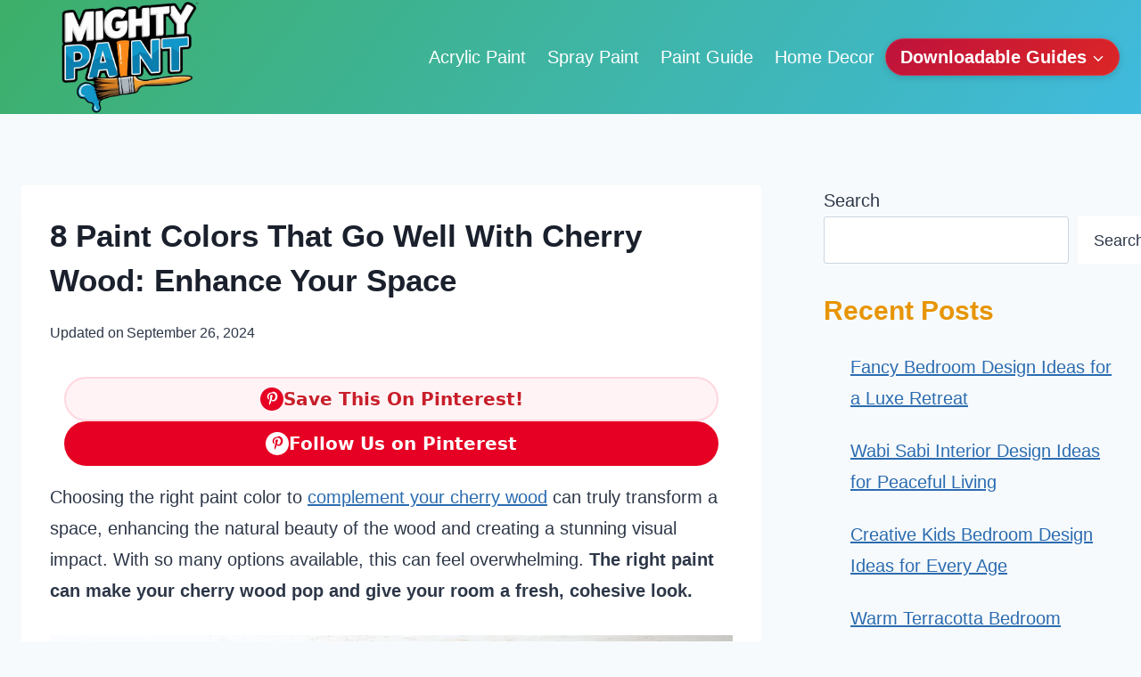

--- FILE ---
content_type: text/html; charset=UTF-8
request_url: https://mightypaint.com/what-color-paint-goes-with-cherry-wood/
body_size: 35305
content:
<!doctype html>
<html lang="en-US" class="no-js" itemtype="https://schema.org/Blog" itemscope>
<head>
	<meta charset="UTF-8">
	<meta name="viewport" content="width=device-width, initial-scale=1, minimum-scale=1">
	<meta name='robots' content='index, follow, max-image-preview:large, max-snippet:-1, max-video-preview:-1' />

	<!-- This site is optimized with the Yoast SEO plugin v26.7 - https://yoast.com/wordpress/plugins/seo/ -->
	<title>8 Best Paint Colors That Go Well With Cherry Wood</title>
	<link rel="canonical" href="https://mightypaint.com/what-color-paint-goes-with-cherry-wood/" />
	<meta property="og:locale" content="en_US" />
	<meta property="og:type" content="article" />
	<meta property="og:title" content="8 Best Paint Colors That Go Well With Cherry Wood" />
	<meta property="og:description" content="Save This On Pinterest! Follow Us on Pinterest Choosing the right paint color to complement your cherry wood can truly transform a space, enhancing the natural beauty of the wood..." />
	<meta property="og:url" content="https://mightypaint.com/what-color-paint-goes-with-cherry-wood/" />
	<meta property="og:site_name" content="MightyPaint" />
	<meta property="article:publisher" content="https://www.facebook.com/md.risalat.bari" />
	<meta property="article:author" content="https://www.facebook.com/md.risalat.bari" />
	<meta property="article:published_time" content="2024-06-09T06:35:59+00:00" />
	<meta property="article:modified_time" content="2024-09-26T05:12:15+00:00" />
	<meta property="og:image" content="https://mightypaint.com/wp-content/uploads/2022/12/Paint-Colors-that-go-well-With-cherry-Wood.jpg" />
	<meta property="og:image:width" content="1000" />
	<meta property="og:image:height" content="1500" />
	<meta property="og:image:type" content="image/jpeg" />
	<meta name="author" content="Risalat" />
	<meta name="twitter:card" content="summary_large_image" />
	<meta name="twitter:label1" content="Written by" />
	<meta name="twitter:data1" content="Risalat" />
	<meta name="twitter:label2" content="Est. reading time" />
	<meta name="twitter:data2" content="11 minutes" />
	<script type="application/ld+json" class="yoast-schema-graph">{"@context":"https://schema.org","@graph":[{"@type":"Article","@id":"https://mightypaint.com/what-color-paint-goes-with-cherry-wood/#article","isPartOf":{"@id":"https://mightypaint.com/what-color-paint-goes-with-cherry-wood/"},"author":{"name":"Risalat","@id":"https://mightypaint.com/#/schema/person/500ba06b510a99b6b0e788ef313fa12a"},"headline":"8 Paint Colors That Go Well With Cherry Wood: Enhance Your Space","datePublished":"2024-06-09T06:35:59+00:00","dateModified":"2024-09-26T05:12:15+00:00","mainEntityOfPage":{"@id":"https://mightypaint.com/what-color-paint-goes-with-cherry-wood/"},"wordCount":2147,"commentCount":0,"publisher":{"@id":"https://mightypaint.com/#/schema/person/500ba06b510a99b6b0e788ef313fa12a"},"image":{"@id":"https://mightypaint.com/what-color-paint-goes-with-cherry-wood/#primaryimage"},"thumbnailUrl":"https://mightypaint.com/wp-content/uploads/2022/12/Paint-Colors-that-go-well-With-cherry-Wood.jpg","articleSection":["Paint Guide"],"inLanguage":"en-US","potentialAction":[{"@type":"CommentAction","name":"Comment","target":["https://mightypaint.com/what-color-paint-goes-with-cherry-wood/#respond"]}]},{"@type":"WebPage","@id":"https://mightypaint.com/what-color-paint-goes-with-cherry-wood/","url":"https://mightypaint.com/what-color-paint-goes-with-cherry-wood/","name":"8 Best Paint Colors That Go Well With Cherry Wood","isPartOf":{"@id":"https://mightypaint.com/#website"},"primaryImageOfPage":{"@id":"https://mightypaint.com/what-color-paint-goes-with-cherry-wood/#primaryimage"},"image":{"@id":"https://mightypaint.com/what-color-paint-goes-with-cherry-wood/#primaryimage"},"thumbnailUrl":"https://mightypaint.com/wp-content/uploads/2022/12/Paint-Colors-that-go-well-With-cherry-Wood.jpg","datePublished":"2024-06-09T06:35:59+00:00","dateModified":"2024-09-26T05:12:15+00:00","breadcrumb":{"@id":"https://mightypaint.com/what-color-paint-goes-with-cherry-wood/#breadcrumb"},"inLanguage":"en-US","potentialAction":[{"@type":"ReadAction","target":["https://mightypaint.com/what-color-paint-goes-with-cherry-wood/"]}]},{"@type":"ImageObject","inLanguage":"en-US","@id":"https://mightypaint.com/what-color-paint-goes-with-cherry-wood/#primaryimage","url":"https://mightypaint.com/wp-content/uploads/2022/12/Paint-Colors-that-go-well-With-cherry-Wood.jpg","contentUrl":"https://mightypaint.com/wp-content/uploads/2022/12/Paint-Colors-that-go-well-With-cherry-Wood.jpg","width":1000,"height":1500},{"@type":"BreadcrumbList","@id":"https://mightypaint.com/what-color-paint-goes-with-cherry-wood/#breadcrumb","itemListElement":[{"@type":"ListItem","position":1,"name":"Home","item":"https://mightypaint.com/"},{"@type":"ListItem","position":2,"name":"Blog","item":"https://mightypaint.com/blog/"},{"@type":"ListItem","position":3,"name":"8 Paint Colors That Go Well With Cherry Wood: Enhance Your Space"}]},{"@type":"WebSite","@id":"https://mightypaint.com/#website","url":"https://mightypaint.com/","name":"MightyPaint","description":"Your hub for paint tips, DIY projects, and home decor ideas","publisher":{"@id":"https://mightypaint.com/#/schema/person/500ba06b510a99b6b0e788ef313fa12a"},"alternateName":"The Mighty Paint","potentialAction":[{"@type":"SearchAction","target":{"@type":"EntryPoint","urlTemplate":"https://mightypaint.com/?s={search_term_string}"},"query-input":{"@type":"PropertyValueSpecification","valueRequired":true,"valueName":"search_term_string"}}],"inLanguage":"en-US"},{"@type":["Person","Organization"],"@id":"https://mightypaint.com/#/schema/person/500ba06b510a99b6b0e788ef313fa12a","name":"Risalat","image":{"@type":"ImageObject","inLanguage":"en-US","@id":"https://mightypaint.com/#/schema/person/image/","url":"https://mightypaint.com/wp-content/uploads/2025/01/cropped-MightyPaint.png","contentUrl":"https://mightypaint.com/wp-content/uploads/2025/01/cropped-MightyPaint.png","width":1366,"height":729,"caption":"Risalat"},"logo":{"@id":"https://mightypaint.com/#/schema/person/image/"},"sameAs":["https://www.facebook.com/md.risalat.bari","https://www.pinterest.com/TheMightyPaint/"],"url":"https://mightypaint.com/author/risalat/"}]}</script>
	<!-- / Yoast SEO plugin. -->


<link rel='dns-prefetch' href='//scripts.scriptwrapper.com' />
			<script>document.documentElement.classList.remove( 'no-js' );</script>
					<!-- This site uses the Google Analytics by MonsterInsights plugin v9.11.1 - Using Analytics tracking - https://www.monsterinsights.com/ -->
							<script src="//www.googletagmanager.com/gtag/js?id=G-46HQN0EXV6"  data-cfasync="false" data-wpfc-render="false" async></script>
			<script data-cfasync="false" data-wpfc-render="false">
				var mi_version = '9.11.1';
				var mi_track_user = true;
				var mi_no_track_reason = '';
								var MonsterInsightsDefaultLocations = {"page_location":"https:\/\/mightypaint.com\/what-color-paint-goes-with-cherry-wood\/"};
								if ( typeof MonsterInsightsPrivacyGuardFilter === 'function' ) {
					var MonsterInsightsLocations = (typeof MonsterInsightsExcludeQuery === 'object') ? MonsterInsightsPrivacyGuardFilter( MonsterInsightsExcludeQuery ) : MonsterInsightsPrivacyGuardFilter( MonsterInsightsDefaultLocations );
				} else {
					var MonsterInsightsLocations = (typeof MonsterInsightsExcludeQuery === 'object') ? MonsterInsightsExcludeQuery : MonsterInsightsDefaultLocations;
				}

								var disableStrs = [
										'ga-disable-G-46HQN0EXV6',
									];

				/* Function to detect opted out users */
				function __gtagTrackerIsOptedOut() {
					for (var index = 0; index < disableStrs.length; index++) {
						if (document.cookie.indexOf(disableStrs[index] + '=true') > -1) {
							return true;
						}
					}

					return false;
				}

				/* Disable tracking if the opt-out cookie exists. */
				if (__gtagTrackerIsOptedOut()) {
					for (var index = 0; index < disableStrs.length; index++) {
						window[disableStrs[index]] = true;
					}
				}

				/* Opt-out function */
				function __gtagTrackerOptout() {
					for (var index = 0; index < disableStrs.length; index++) {
						document.cookie = disableStrs[index] + '=true; expires=Thu, 31 Dec 2099 23:59:59 UTC; path=/';
						window[disableStrs[index]] = true;
					}
				}

				if ('undefined' === typeof gaOptout) {
					function gaOptout() {
						__gtagTrackerOptout();
					}
				}
								window.dataLayer = window.dataLayer || [];

				window.MonsterInsightsDualTracker = {
					helpers: {},
					trackers: {},
				};
				if (mi_track_user) {
					function __gtagDataLayer() {
						dataLayer.push(arguments);
					}

					function __gtagTracker(type, name, parameters) {
						if (!parameters) {
							parameters = {};
						}

						if (parameters.send_to) {
							__gtagDataLayer.apply(null, arguments);
							return;
						}

						if (type === 'event') {
														parameters.send_to = monsterinsights_frontend.v4_id;
							var hookName = name;
							if (typeof parameters['event_category'] !== 'undefined') {
								hookName = parameters['event_category'] + ':' + name;
							}

							if (typeof MonsterInsightsDualTracker.trackers[hookName] !== 'undefined') {
								MonsterInsightsDualTracker.trackers[hookName](parameters);
							} else {
								__gtagDataLayer('event', name, parameters);
							}
							
						} else {
							__gtagDataLayer.apply(null, arguments);
						}
					}

					__gtagTracker('js', new Date());
					__gtagTracker('set', {
						'developer_id.dZGIzZG': true,
											});
					if ( MonsterInsightsLocations.page_location ) {
						__gtagTracker('set', MonsterInsightsLocations);
					}
										__gtagTracker('config', 'G-46HQN0EXV6', {"forceSSL":"true","link_attribution":"true"} );
										window.gtag = __gtagTracker;										(function () {
						/* https://developers.google.com/analytics/devguides/collection/analyticsjs/ */
						/* ga and __gaTracker compatibility shim. */
						var noopfn = function () {
							return null;
						};
						var newtracker = function () {
							return new Tracker();
						};
						var Tracker = function () {
							return null;
						};
						var p = Tracker.prototype;
						p.get = noopfn;
						p.set = noopfn;
						p.send = function () {
							var args = Array.prototype.slice.call(arguments);
							args.unshift('send');
							__gaTracker.apply(null, args);
						};
						var __gaTracker = function () {
							var len = arguments.length;
							if (len === 0) {
								return;
							}
							var f = arguments[len - 1];
							if (typeof f !== 'object' || f === null || typeof f.hitCallback !== 'function') {
								if ('send' === arguments[0]) {
									var hitConverted, hitObject = false, action;
									if ('event' === arguments[1]) {
										if ('undefined' !== typeof arguments[3]) {
											hitObject = {
												'eventAction': arguments[3],
												'eventCategory': arguments[2],
												'eventLabel': arguments[4],
												'value': arguments[5] ? arguments[5] : 1,
											}
										}
									}
									if ('pageview' === arguments[1]) {
										if ('undefined' !== typeof arguments[2]) {
											hitObject = {
												'eventAction': 'page_view',
												'page_path': arguments[2],
											}
										}
									}
									if (typeof arguments[2] === 'object') {
										hitObject = arguments[2];
									}
									if (typeof arguments[5] === 'object') {
										Object.assign(hitObject, arguments[5]);
									}
									if ('undefined' !== typeof arguments[1].hitType) {
										hitObject = arguments[1];
										if ('pageview' === hitObject.hitType) {
											hitObject.eventAction = 'page_view';
										}
									}
									if (hitObject) {
										action = 'timing' === arguments[1].hitType ? 'timing_complete' : hitObject.eventAction;
										hitConverted = mapArgs(hitObject);
										__gtagTracker('event', action, hitConverted);
									}
								}
								return;
							}

							function mapArgs(args) {
								var arg, hit = {};
								var gaMap = {
									'eventCategory': 'event_category',
									'eventAction': 'event_action',
									'eventLabel': 'event_label',
									'eventValue': 'event_value',
									'nonInteraction': 'non_interaction',
									'timingCategory': 'event_category',
									'timingVar': 'name',
									'timingValue': 'value',
									'timingLabel': 'event_label',
									'page': 'page_path',
									'location': 'page_location',
									'title': 'page_title',
									'referrer' : 'page_referrer',
								};
								for (arg in args) {
																		if (!(!args.hasOwnProperty(arg) || !gaMap.hasOwnProperty(arg))) {
										hit[gaMap[arg]] = args[arg];
									} else {
										hit[arg] = args[arg];
									}
								}
								return hit;
							}

							try {
								f.hitCallback();
							} catch (ex) {
							}
						};
						__gaTracker.create = newtracker;
						__gaTracker.getByName = newtracker;
						__gaTracker.getAll = function () {
							return [];
						};
						__gaTracker.remove = noopfn;
						__gaTracker.loaded = true;
						window['__gaTracker'] = __gaTracker;
					})();
									} else {
										console.log("");
					(function () {
						function __gtagTracker() {
							return null;
						}

						window['__gtagTracker'] = __gtagTracker;
						window['gtag'] = __gtagTracker;
					})();
									}
			</script>
							<!-- / Google Analytics by MonsterInsights -->
		<style id='wp-img-auto-sizes-contain-inline-css'>
img:is([sizes=auto i],[sizes^="auto," i]){contain-intrinsic-size:3000px 1500px}
/*# sourceURL=wp-img-auto-sizes-contain-inline-css */
</style>
<style id='wp-block-library-inline-css'>
:root{--wp-block-synced-color:#7a00df;--wp-block-synced-color--rgb:122,0,223;--wp-bound-block-color:var(--wp-block-synced-color);--wp-editor-canvas-background:#ddd;--wp-admin-theme-color:#007cba;--wp-admin-theme-color--rgb:0,124,186;--wp-admin-theme-color-darker-10:#006ba1;--wp-admin-theme-color-darker-10--rgb:0,107,160.5;--wp-admin-theme-color-darker-20:#005a87;--wp-admin-theme-color-darker-20--rgb:0,90,135;--wp-admin-border-width-focus:2px}@media (min-resolution:192dpi){:root{--wp-admin-border-width-focus:1.5px}}.wp-element-button{cursor:pointer}:root .has-very-light-gray-background-color{background-color:#eee}:root .has-very-dark-gray-background-color{background-color:#313131}:root .has-very-light-gray-color{color:#eee}:root .has-very-dark-gray-color{color:#313131}:root .has-vivid-green-cyan-to-vivid-cyan-blue-gradient-background{background:linear-gradient(135deg,#00d084,#0693e3)}:root .has-purple-crush-gradient-background{background:linear-gradient(135deg,#34e2e4,#4721fb 50%,#ab1dfe)}:root .has-hazy-dawn-gradient-background{background:linear-gradient(135deg,#faaca8,#dad0ec)}:root .has-subdued-olive-gradient-background{background:linear-gradient(135deg,#fafae1,#67a671)}:root .has-atomic-cream-gradient-background{background:linear-gradient(135deg,#fdd79a,#004a59)}:root .has-nightshade-gradient-background{background:linear-gradient(135deg,#330968,#31cdcf)}:root .has-midnight-gradient-background{background:linear-gradient(135deg,#020381,#2874fc)}:root{--wp--preset--font-size--normal:16px;--wp--preset--font-size--huge:42px}.has-regular-font-size{font-size:1em}.has-larger-font-size{font-size:2.625em}.has-normal-font-size{font-size:var(--wp--preset--font-size--normal)}.has-huge-font-size{font-size:var(--wp--preset--font-size--huge)}.has-text-align-center{text-align:center}.has-text-align-left{text-align:left}.has-text-align-right{text-align:right}.has-fit-text{white-space:nowrap!important}#end-resizable-editor-section{display:none}.aligncenter{clear:both}.items-justified-left{justify-content:flex-start}.items-justified-center{justify-content:center}.items-justified-right{justify-content:flex-end}.items-justified-space-between{justify-content:space-between}.screen-reader-text{border:0;clip-path:inset(50%);height:1px;margin:-1px;overflow:hidden;padding:0;position:absolute;width:1px;word-wrap:normal!important}.screen-reader-text:focus{background-color:#ddd;clip-path:none;color:#444;display:block;font-size:1em;height:auto;left:5px;line-height:normal;padding:15px 23px 14px;text-decoration:none;top:5px;width:auto;z-index:100000}html :where(.has-border-color){border-style:solid}html :where([style*=border-top-color]){border-top-style:solid}html :where([style*=border-right-color]){border-right-style:solid}html :where([style*=border-bottom-color]){border-bottom-style:solid}html :where([style*=border-left-color]){border-left-style:solid}html :where([style*=border-width]){border-style:solid}html :where([style*=border-top-width]){border-top-style:solid}html :where([style*=border-right-width]){border-right-style:solid}html :where([style*=border-bottom-width]){border-bottom-style:solid}html :where([style*=border-left-width]){border-left-style:solid}html :where(img[class*=wp-image-]){height:auto;max-width:100%}:where(figure){margin:0 0 1em}html :where(.is-position-sticky){--wp-admin--admin-bar--position-offset:var(--wp-admin--admin-bar--height,0px)}@media screen and (max-width:600px){html :where(.is-position-sticky){--wp-admin--admin-bar--position-offset:0px}}

/*# sourceURL=wp-block-library-inline-css */
</style><style id='wp-block-image-inline-css'>
.wp-block-image>a,.wp-block-image>figure>a{display:inline-block}.wp-block-image img{box-sizing:border-box;height:auto;max-width:100%;vertical-align:bottom}@media not (prefers-reduced-motion){.wp-block-image img.hide{visibility:hidden}.wp-block-image img.show{animation:show-content-image .4s}}.wp-block-image[style*=border-radius] img,.wp-block-image[style*=border-radius]>a{border-radius:inherit}.wp-block-image.has-custom-border img{box-sizing:border-box}.wp-block-image.aligncenter{text-align:center}.wp-block-image.alignfull>a,.wp-block-image.alignwide>a{width:100%}.wp-block-image.alignfull img,.wp-block-image.alignwide img{height:auto;width:100%}.wp-block-image .aligncenter,.wp-block-image .alignleft,.wp-block-image .alignright,.wp-block-image.aligncenter,.wp-block-image.alignleft,.wp-block-image.alignright{display:table}.wp-block-image .aligncenter>figcaption,.wp-block-image .alignleft>figcaption,.wp-block-image .alignright>figcaption,.wp-block-image.aligncenter>figcaption,.wp-block-image.alignleft>figcaption,.wp-block-image.alignright>figcaption{caption-side:bottom;display:table-caption}.wp-block-image .alignleft{float:left;margin:.5em 1em .5em 0}.wp-block-image .alignright{float:right;margin:.5em 0 .5em 1em}.wp-block-image .aligncenter{margin-left:auto;margin-right:auto}.wp-block-image :where(figcaption){margin-bottom:1em;margin-top:.5em}.wp-block-image.is-style-circle-mask img{border-radius:9999px}@supports ((-webkit-mask-image:none) or (mask-image:none)) or (-webkit-mask-image:none){.wp-block-image.is-style-circle-mask img{border-radius:0;-webkit-mask-image:url('data:image/svg+xml;utf8,<svg viewBox="0 0 100 100" xmlns="http://www.w3.org/2000/svg"><circle cx="50" cy="50" r="50"/></svg>');mask-image:url('data:image/svg+xml;utf8,<svg viewBox="0 0 100 100" xmlns="http://www.w3.org/2000/svg"><circle cx="50" cy="50" r="50"/></svg>');mask-mode:alpha;-webkit-mask-position:center;mask-position:center;-webkit-mask-repeat:no-repeat;mask-repeat:no-repeat;-webkit-mask-size:contain;mask-size:contain}}:root :where(.wp-block-image.is-style-rounded img,.wp-block-image .is-style-rounded img){border-radius:9999px}.wp-block-image figure{margin:0}.wp-lightbox-container{display:flex;flex-direction:column;position:relative}.wp-lightbox-container img{cursor:zoom-in}.wp-lightbox-container img:hover+button{opacity:1}.wp-lightbox-container button{align-items:center;backdrop-filter:blur(16px) saturate(180%);background-color:#5a5a5a40;border:none;border-radius:4px;cursor:zoom-in;display:flex;height:20px;justify-content:center;opacity:0;padding:0;position:absolute;right:16px;text-align:center;top:16px;width:20px;z-index:100}@media not (prefers-reduced-motion){.wp-lightbox-container button{transition:opacity .2s ease}}.wp-lightbox-container button:focus-visible{outline:3px auto #5a5a5a40;outline:3px auto -webkit-focus-ring-color;outline-offset:3px}.wp-lightbox-container button:hover{cursor:pointer;opacity:1}.wp-lightbox-container button:focus{opacity:1}.wp-lightbox-container button:focus,.wp-lightbox-container button:hover,.wp-lightbox-container button:not(:hover):not(:active):not(.has-background){background-color:#5a5a5a40;border:none}.wp-lightbox-overlay{box-sizing:border-box;cursor:zoom-out;height:100vh;left:0;overflow:hidden;position:fixed;top:0;visibility:hidden;width:100%;z-index:100000}.wp-lightbox-overlay .close-button{align-items:center;cursor:pointer;display:flex;justify-content:center;min-height:40px;min-width:40px;padding:0;position:absolute;right:calc(env(safe-area-inset-right) + 16px);top:calc(env(safe-area-inset-top) + 16px);z-index:5000000}.wp-lightbox-overlay .close-button:focus,.wp-lightbox-overlay .close-button:hover,.wp-lightbox-overlay .close-button:not(:hover):not(:active):not(.has-background){background:none;border:none}.wp-lightbox-overlay .lightbox-image-container{height:var(--wp--lightbox-container-height);left:50%;overflow:hidden;position:absolute;top:50%;transform:translate(-50%,-50%);transform-origin:top left;width:var(--wp--lightbox-container-width);z-index:9999999999}.wp-lightbox-overlay .wp-block-image{align-items:center;box-sizing:border-box;display:flex;height:100%;justify-content:center;margin:0;position:relative;transform-origin:0 0;width:100%;z-index:3000000}.wp-lightbox-overlay .wp-block-image img{height:var(--wp--lightbox-image-height);min-height:var(--wp--lightbox-image-height);min-width:var(--wp--lightbox-image-width);width:var(--wp--lightbox-image-width)}.wp-lightbox-overlay .wp-block-image figcaption{display:none}.wp-lightbox-overlay button{background:none;border:none}.wp-lightbox-overlay .scrim{background-color:#fff;height:100%;opacity:.9;position:absolute;width:100%;z-index:2000000}.wp-lightbox-overlay.active{visibility:visible}@media not (prefers-reduced-motion){.wp-lightbox-overlay.active{animation:turn-on-visibility .25s both}.wp-lightbox-overlay.active img{animation:turn-on-visibility .35s both}.wp-lightbox-overlay.show-closing-animation:not(.active){animation:turn-off-visibility .35s both}.wp-lightbox-overlay.show-closing-animation:not(.active) img{animation:turn-off-visibility .25s both}.wp-lightbox-overlay.zoom.active{animation:none;opacity:1;visibility:visible}.wp-lightbox-overlay.zoom.active .lightbox-image-container{animation:lightbox-zoom-in .4s}.wp-lightbox-overlay.zoom.active .lightbox-image-container img{animation:none}.wp-lightbox-overlay.zoom.active .scrim{animation:turn-on-visibility .4s forwards}.wp-lightbox-overlay.zoom.show-closing-animation:not(.active){animation:none}.wp-lightbox-overlay.zoom.show-closing-animation:not(.active) .lightbox-image-container{animation:lightbox-zoom-out .4s}.wp-lightbox-overlay.zoom.show-closing-animation:not(.active) .lightbox-image-container img{animation:none}.wp-lightbox-overlay.zoom.show-closing-animation:not(.active) .scrim{animation:turn-off-visibility .4s forwards}}@keyframes show-content-image{0%{visibility:hidden}99%{visibility:hidden}to{visibility:visible}}@keyframes turn-on-visibility{0%{opacity:0}to{opacity:1}}@keyframes turn-off-visibility{0%{opacity:1;visibility:visible}99%{opacity:0;visibility:visible}to{opacity:0;visibility:hidden}}@keyframes lightbox-zoom-in{0%{transform:translate(calc((-100vw + var(--wp--lightbox-scrollbar-width))/2 + var(--wp--lightbox-initial-left-position)),calc(-50vh + var(--wp--lightbox-initial-top-position))) scale(var(--wp--lightbox-scale))}to{transform:translate(-50%,-50%) scale(1)}}@keyframes lightbox-zoom-out{0%{transform:translate(-50%,-50%) scale(1);visibility:visible}99%{visibility:visible}to{transform:translate(calc((-100vw + var(--wp--lightbox-scrollbar-width))/2 + var(--wp--lightbox-initial-left-position)),calc(-50vh + var(--wp--lightbox-initial-top-position))) scale(var(--wp--lightbox-scale));visibility:hidden}}
/*# sourceURL=https://mightypaint.com/wp-includes/blocks/image/style.min.css */
</style>
<style id='wp-block-latest-posts-inline-css'>
.wp-block-latest-posts{box-sizing:border-box}.wp-block-latest-posts.alignleft{margin-right:2em}.wp-block-latest-posts.alignright{margin-left:2em}.wp-block-latest-posts.wp-block-latest-posts__list{list-style:none}.wp-block-latest-posts.wp-block-latest-posts__list li{clear:both;overflow-wrap:break-word}.wp-block-latest-posts.is-grid{display:flex;flex-wrap:wrap}.wp-block-latest-posts.is-grid li{margin:0 1.25em 1.25em 0;width:100%}@media (min-width:600px){.wp-block-latest-posts.columns-2 li{width:calc(50% - .625em)}.wp-block-latest-posts.columns-2 li:nth-child(2n){margin-right:0}.wp-block-latest-posts.columns-3 li{width:calc(33.33333% - .83333em)}.wp-block-latest-posts.columns-3 li:nth-child(3n){margin-right:0}.wp-block-latest-posts.columns-4 li{width:calc(25% - .9375em)}.wp-block-latest-posts.columns-4 li:nth-child(4n){margin-right:0}.wp-block-latest-posts.columns-5 li{width:calc(20% - 1em)}.wp-block-latest-posts.columns-5 li:nth-child(5n){margin-right:0}.wp-block-latest-posts.columns-6 li{width:calc(16.66667% - 1.04167em)}.wp-block-latest-posts.columns-6 li:nth-child(6n){margin-right:0}}:root :where(.wp-block-latest-posts.is-grid){padding:0}:root :where(.wp-block-latest-posts.wp-block-latest-posts__list){padding-left:0}.wp-block-latest-posts__post-author,.wp-block-latest-posts__post-date{display:block;font-size:.8125em}.wp-block-latest-posts__post-excerpt,.wp-block-latest-posts__post-full-content{margin-bottom:1em;margin-top:.5em}.wp-block-latest-posts__featured-image a{display:inline-block}.wp-block-latest-posts__featured-image img{height:auto;max-width:100%;width:auto}.wp-block-latest-posts__featured-image.alignleft{float:left;margin-right:1em}.wp-block-latest-posts__featured-image.alignright{float:right;margin-left:1em}.wp-block-latest-posts__featured-image.aligncenter{margin-bottom:1em;text-align:center}
/*# sourceURL=https://mightypaint.com/wp-includes/blocks/latest-posts/style.min.css */
</style>
<style id='wp-block-search-inline-css'>
.wp-block-search__button{margin-left:10px;word-break:normal}.wp-block-search__button.has-icon{line-height:0}.wp-block-search__button svg{height:1.25em;min-height:24px;min-width:24px;width:1.25em;fill:currentColor;vertical-align:text-bottom}:where(.wp-block-search__button){border:1px solid #ccc;padding:6px 10px}.wp-block-search__inside-wrapper{display:flex;flex:auto;flex-wrap:nowrap;max-width:100%}.wp-block-search__label{width:100%}.wp-block-search.wp-block-search__button-only .wp-block-search__button{box-sizing:border-box;display:flex;flex-shrink:0;justify-content:center;margin-left:0;max-width:100%}.wp-block-search.wp-block-search__button-only .wp-block-search__inside-wrapper{min-width:0!important;transition-property:width}.wp-block-search.wp-block-search__button-only .wp-block-search__input{flex-basis:100%;transition-duration:.3s}.wp-block-search.wp-block-search__button-only.wp-block-search__searchfield-hidden,.wp-block-search.wp-block-search__button-only.wp-block-search__searchfield-hidden .wp-block-search__inside-wrapper{overflow:hidden}.wp-block-search.wp-block-search__button-only.wp-block-search__searchfield-hidden .wp-block-search__input{border-left-width:0!important;border-right-width:0!important;flex-basis:0;flex-grow:0;margin:0;min-width:0!important;padding-left:0!important;padding-right:0!important;width:0!important}:where(.wp-block-search__input){appearance:none;border:1px solid #949494;flex-grow:1;font-family:inherit;font-size:inherit;font-style:inherit;font-weight:inherit;letter-spacing:inherit;line-height:inherit;margin-left:0;margin-right:0;min-width:3rem;padding:8px;text-decoration:unset!important;text-transform:inherit}:where(.wp-block-search__button-inside .wp-block-search__inside-wrapper){background-color:#fff;border:1px solid #949494;box-sizing:border-box;padding:4px}:where(.wp-block-search__button-inside .wp-block-search__inside-wrapper) .wp-block-search__input{border:none;border-radius:0;padding:0 4px}:where(.wp-block-search__button-inside .wp-block-search__inside-wrapper) .wp-block-search__input:focus{outline:none}:where(.wp-block-search__button-inside .wp-block-search__inside-wrapper) :where(.wp-block-search__button){padding:4px 8px}.wp-block-search.aligncenter .wp-block-search__inside-wrapper{margin:auto}.wp-block[data-align=right] .wp-block-search.wp-block-search__button-only .wp-block-search__inside-wrapper{float:right}
/*# sourceURL=https://mightypaint.com/wp-includes/blocks/search/style.min.css */
</style>
<style id='wp-block-group-inline-css'>
.wp-block-group{box-sizing:border-box}:where(.wp-block-group.wp-block-group-is-layout-constrained){position:relative}
/*# sourceURL=https://mightypaint.com/wp-includes/blocks/group/style.min.css */
</style>
<style id='global-styles-inline-css'>
:root{--wp--preset--aspect-ratio--square: 1;--wp--preset--aspect-ratio--4-3: 4/3;--wp--preset--aspect-ratio--3-4: 3/4;--wp--preset--aspect-ratio--3-2: 3/2;--wp--preset--aspect-ratio--2-3: 2/3;--wp--preset--aspect-ratio--16-9: 16/9;--wp--preset--aspect-ratio--9-16: 9/16;--wp--preset--color--black: #000000;--wp--preset--color--cyan-bluish-gray: #abb8c3;--wp--preset--color--white: #ffffff;--wp--preset--color--pale-pink: #f78da7;--wp--preset--color--vivid-red: #cf2e2e;--wp--preset--color--luminous-vivid-orange: #ff6900;--wp--preset--color--luminous-vivid-amber: #fcb900;--wp--preset--color--light-green-cyan: #7bdcb5;--wp--preset--color--vivid-green-cyan: #00d084;--wp--preset--color--pale-cyan-blue: #8ed1fc;--wp--preset--color--vivid-cyan-blue: #0693e3;--wp--preset--color--vivid-purple: #9b51e0;--wp--preset--color--theme-palette-1: var(--global-palette1);--wp--preset--color--theme-palette-2: var(--global-palette2);--wp--preset--color--theme-palette-3: var(--global-palette3);--wp--preset--color--theme-palette-4: var(--global-palette4);--wp--preset--color--theme-palette-5: var(--global-palette5);--wp--preset--color--theme-palette-6: var(--global-palette6);--wp--preset--color--theme-palette-7: var(--global-palette7);--wp--preset--color--theme-palette-8: var(--global-palette8);--wp--preset--color--theme-palette-9: var(--global-palette9);--wp--preset--color--theme-palette-10: var(--global-palette10);--wp--preset--color--theme-palette-11: var(--global-palette11);--wp--preset--color--theme-palette-12: var(--global-palette12);--wp--preset--color--theme-palette-13: var(--global-palette13);--wp--preset--color--theme-palette-14: var(--global-palette14);--wp--preset--color--theme-palette-15: var(--global-palette15);--wp--preset--gradient--vivid-cyan-blue-to-vivid-purple: linear-gradient(135deg,rgb(6,147,227) 0%,rgb(155,81,224) 100%);--wp--preset--gradient--light-green-cyan-to-vivid-green-cyan: linear-gradient(135deg,rgb(122,220,180) 0%,rgb(0,208,130) 100%);--wp--preset--gradient--luminous-vivid-amber-to-luminous-vivid-orange: linear-gradient(135deg,rgb(252,185,0) 0%,rgb(255,105,0) 100%);--wp--preset--gradient--luminous-vivid-orange-to-vivid-red: linear-gradient(135deg,rgb(255,105,0) 0%,rgb(207,46,46) 100%);--wp--preset--gradient--very-light-gray-to-cyan-bluish-gray: linear-gradient(135deg,rgb(238,238,238) 0%,rgb(169,184,195) 100%);--wp--preset--gradient--cool-to-warm-spectrum: linear-gradient(135deg,rgb(74,234,220) 0%,rgb(151,120,209) 20%,rgb(207,42,186) 40%,rgb(238,44,130) 60%,rgb(251,105,98) 80%,rgb(254,248,76) 100%);--wp--preset--gradient--blush-light-purple: linear-gradient(135deg,rgb(255,206,236) 0%,rgb(152,150,240) 100%);--wp--preset--gradient--blush-bordeaux: linear-gradient(135deg,rgb(254,205,165) 0%,rgb(254,45,45) 50%,rgb(107,0,62) 100%);--wp--preset--gradient--luminous-dusk: linear-gradient(135deg,rgb(255,203,112) 0%,rgb(199,81,192) 50%,rgb(65,88,208) 100%);--wp--preset--gradient--pale-ocean: linear-gradient(135deg,rgb(255,245,203) 0%,rgb(182,227,212) 50%,rgb(51,167,181) 100%);--wp--preset--gradient--electric-grass: linear-gradient(135deg,rgb(202,248,128) 0%,rgb(113,206,126) 100%);--wp--preset--gradient--midnight: linear-gradient(135deg,rgb(2,3,129) 0%,rgb(40,116,252) 100%);--wp--preset--font-size--small: var(--global-font-size-small);--wp--preset--font-size--medium: var(--global-font-size-medium);--wp--preset--font-size--large: var(--global-font-size-large);--wp--preset--font-size--x-large: 42px;--wp--preset--font-size--larger: var(--global-font-size-larger);--wp--preset--font-size--xxlarge: var(--global-font-size-xxlarge);--wp--preset--spacing--20: 0.44rem;--wp--preset--spacing--30: 0.67rem;--wp--preset--spacing--40: 1rem;--wp--preset--spacing--50: 1.5rem;--wp--preset--spacing--60: 2.25rem;--wp--preset--spacing--70: 3.38rem;--wp--preset--spacing--80: 5.06rem;--wp--preset--shadow--natural: 6px 6px 9px rgba(0, 0, 0, 0.2);--wp--preset--shadow--deep: 12px 12px 50px rgba(0, 0, 0, 0.4);--wp--preset--shadow--sharp: 6px 6px 0px rgba(0, 0, 0, 0.2);--wp--preset--shadow--outlined: 6px 6px 0px -3px rgb(255, 255, 255), 6px 6px rgb(0, 0, 0);--wp--preset--shadow--crisp: 6px 6px 0px rgb(0, 0, 0);}:where(.is-layout-flex){gap: 0.5em;}:where(.is-layout-grid){gap: 0.5em;}body .is-layout-flex{display: flex;}.is-layout-flex{flex-wrap: wrap;align-items: center;}.is-layout-flex > :is(*, div){margin: 0;}body .is-layout-grid{display: grid;}.is-layout-grid > :is(*, div){margin: 0;}:where(.wp-block-columns.is-layout-flex){gap: 2em;}:where(.wp-block-columns.is-layout-grid){gap: 2em;}:where(.wp-block-post-template.is-layout-flex){gap: 1.25em;}:where(.wp-block-post-template.is-layout-grid){gap: 1.25em;}.has-black-color{color: var(--wp--preset--color--black) !important;}.has-cyan-bluish-gray-color{color: var(--wp--preset--color--cyan-bluish-gray) !important;}.has-white-color{color: var(--wp--preset--color--white) !important;}.has-pale-pink-color{color: var(--wp--preset--color--pale-pink) !important;}.has-vivid-red-color{color: var(--wp--preset--color--vivid-red) !important;}.has-luminous-vivid-orange-color{color: var(--wp--preset--color--luminous-vivid-orange) !important;}.has-luminous-vivid-amber-color{color: var(--wp--preset--color--luminous-vivid-amber) !important;}.has-light-green-cyan-color{color: var(--wp--preset--color--light-green-cyan) !important;}.has-vivid-green-cyan-color{color: var(--wp--preset--color--vivid-green-cyan) !important;}.has-pale-cyan-blue-color{color: var(--wp--preset--color--pale-cyan-blue) !important;}.has-vivid-cyan-blue-color{color: var(--wp--preset--color--vivid-cyan-blue) !important;}.has-vivid-purple-color{color: var(--wp--preset--color--vivid-purple) !important;}.has-black-background-color{background-color: var(--wp--preset--color--black) !important;}.has-cyan-bluish-gray-background-color{background-color: var(--wp--preset--color--cyan-bluish-gray) !important;}.has-white-background-color{background-color: var(--wp--preset--color--white) !important;}.has-pale-pink-background-color{background-color: var(--wp--preset--color--pale-pink) !important;}.has-vivid-red-background-color{background-color: var(--wp--preset--color--vivid-red) !important;}.has-luminous-vivid-orange-background-color{background-color: var(--wp--preset--color--luminous-vivid-orange) !important;}.has-luminous-vivid-amber-background-color{background-color: var(--wp--preset--color--luminous-vivid-amber) !important;}.has-light-green-cyan-background-color{background-color: var(--wp--preset--color--light-green-cyan) !important;}.has-vivid-green-cyan-background-color{background-color: var(--wp--preset--color--vivid-green-cyan) !important;}.has-pale-cyan-blue-background-color{background-color: var(--wp--preset--color--pale-cyan-blue) !important;}.has-vivid-cyan-blue-background-color{background-color: var(--wp--preset--color--vivid-cyan-blue) !important;}.has-vivid-purple-background-color{background-color: var(--wp--preset--color--vivid-purple) !important;}.has-black-border-color{border-color: var(--wp--preset--color--black) !important;}.has-cyan-bluish-gray-border-color{border-color: var(--wp--preset--color--cyan-bluish-gray) !important;}.has-white-border-color{border-color: var(--wp--preset--color--white) !important;}.has-pale-pink-border-color{border-color: var(--wp--preset--color--pale-pink) !important;}.has-vivid-red-border-color{border-color: var(--wp--preset--color--vivid-red) !important;}.has-luminous-vivid-orange-border-color{border-color: var(--wp--preset--color--luminous-vivid-orange) !important;}.has-luminous-vivid-amber-border-color{border-color: var(--wp--preset--color--luminous-vivid-amber) !important;}.has-light-green-cyan-border-color{border-color: var(--wp--preset--color--light-green-cyan) !important;}.has-vivid-green-cyan-border-color{border-color: var(--wp--preset--color--vivid-green-cyan) !important;}.has-pale-cyan-blue-border-color{border-color: var(--wp--preset--color--pale-cyan-blue) !important;}.has-vivid-cyan-blue-border-color{border-color: var(--wp--preset--color--vivid-cyan-blue) !important;}.has-vivid-purple-border-color{border-color: var(--wp--preset--color--vivid-purple) !important;}.has-vivid-cyan-blue-to-vivid-purple-gradient-background{background: var(--wp--preset--gradient--vivid-cyan-blue-to-vivid-purple) !important;}.has-light-green-cyan-to-vivid-green-cyan-gradient-background{background: var(--wp--preset--gradient--light-green-cyan-to-vivid-green-cyan) !important;}.has-luminous-vivid-amber-to-luminous-vivid-orange-gradient-background{background: var(--wp--preset--gradient--luminous-vivid-amber-to-luminous-vivid-orange) !important;}.has-luminous-vivid-orange-to-vivid-red-gradient-background{background: var(--wp--preset--gradient--luminous-vivid-orange-to-vivid-red) !important;}.has-very-light-gray-to-cyan-bluish-gray-gradient-background{background: var(--wp--preset--gradient--very-light-gray-to-cyan-bluish-gray) !important;}.has-cool-to-warm-spectrum-gradient-background{background: var(--wp--preset--gradient--cool-to-warm-spectrum) !important;}.has-blush-light-purple-gradient-background{background: var(--wp--preset--gradient--blush-light-purple) !important;}.has-blush-bordeaux-gradient-background{background: var(--wp--preset--gradient--blush-bordeaux) !important;}.has-luminous-dusk-gradient-background{background: var(--wp--preset--gradient--luminous-dusk) !important;}.has-pale-ocean-gradient-background{background: var(--wp--preset--gradient--pale-ocean) !important;}.has-electric-grass-gradient-background{background: var(--wp--preset--gradient--electric-grass) !important;}.has-midnight-gradient-background{background: var(--wp--preset--gradient--midnight) !important;}.has-small-font-size{font-size: var(--wp--preset--font-size--small) !important;}.has-medium-font-size{font-size: var(--wp--preset--font-size--medium) !important;}.has-large-font-size{font-size: var(--wp--preset--font-size--large) !important;}.has-x-large-font-size{font-size: var(--wp--preset--font-size--x-large) !important;}
/*# sourceURL=global-styles-inline-css */
</style>

<style id='classic-theme-styles-inline-css'>
/*! This file is auto-generated */
.wp-block-button__link{color:#fff;background-color:#32373c;border-radius:9999px;box-shadow:none;text-decoration:none;padding:calc(.667em + 2px) calc(1.333em + 2px);font-size:1.125em}.wp-block-file__button{background:#32373c;color:#fff;text-decoration:none}
/*# sourceURL=/wp-includes/css/classic-themes.min.css */
</style>
<link rel='stylesheet' id='convertkit-broadcasts-css' href='https://mightypaint.com/wp-content/plugins/convertkit/resources/frontend/css/broadcasts.css?ver=3.1.4' media='all' />
<link rel='stylesheet' id='convertkit-button-css' href='https://mightypaint.com/wp-content/plugins/convertkit/resources/frontend/css/button.css?ver=3.1.4' media='all' />
<style id='wp-block-button-inline-css'>
.wp-block-button__link{align-content:center;box-sizing:border-box;cursor:pointer;display:inline-block;height:100%;text-align:center;word-break:break-word}.wp-block-button__link.aligncenter{text-align:center}.wp-block-button__link.alignright{text-align:right}:where(.wp-block-button__link){border-radius:9999px;box-shadow:none;padding:calc(.667em + 2px) calc(1.333em + 2px);text-decoration:none}.wp-block-button[style*=text-decoration] .wp-block-button__link{text-decoration:inherit}.wp-block-buttons>.wp-block-button.has-custom-width{max-width:none}.wp-block-buttons>.wp-block-button.has-custom-width .wp-block-button__link{width:100%}.wp-block-buttons>.wp-block-button.has-custom-font-size .wp-block-button__link{font-size:inherit}.wp-block-buttons>.wp-block-button.wp-block-button__width-25{width:calc(25% - var(--wp--style--block-gap, .5em)*.75)}.wp-block-buttons>.wp-block-button.wp-block-button__width-50{width:calc(50% - var(--wp--style--block-gap, .5em)*.5)}.wp-block-buttons>.wp-block-button.wp-block-button__width-75{width:calc(75% - var(--wp--style--block-gap, .5em)*.25)}.wp-block-buttons>.wp-block-button.wp-block-button__width-100{flex-basis:100%;width:100%}.wp-block-buttons.is-vertical>.wp-block-button.wp-block-button__width-25{width:25%}.wp-block-buttons.is-vertical>.wp-block-button.wp-block-button__width-50{width:50%}.wp-block-buttons.is-vertical>.wp-block-button.wp-block-button__width-75{width:75%}.wp-block-button.is-style-squared,.wp-block-button__link.wp-block-button.is-style-squared{border-radius:0}.wp-block-button.no-border-radius,.wp-block-button__link.no-border-radius{border-radius:0!important}:root :where(.wp-block-button .wp-block-button__link.is-style-outline),:root :where(.wp-block-button.is-style-outline>.wp-block-button__link){border:2px solid;padding:.667em 1.333em}:root :where(.wp-block-button .wp-block-button__link.is-style-outline:not(.has-text-color)),:root :where(.wp-block-button.is-style-outline>.wp-block-button__link:not(.has-text-color)){color:currentColor}:root :where(.wp-block-button .wp-block-button__link.is-style-outline:not(.has-background)),:root :where(.wp-block-button.is-style-outline>.wp-block-button__link:not(.has-background)){background-color:initial;background-image:none}
/*# sourceURL=https://mightypaint.com/wp-includes/blocks/button/style.min.css */
</style>
<link rel='stylesheet' id='convertkit-form-css' href='https://mightypaint.com/wp-content/plugins/convertkit/resources/frontend/css/form.css?ver=3.1.4' media='all' />
<link rel='stylesheet' id='convertkit-form-builder-field-css' href='https://mightypaint.com/wp-content/plugins/convertkit/resources/frontend/css/form-builder.css?ver=3.1.4' media='all' />
<link rel='stylesheet' id='convertkit-form-builder-css' href='https://mightypaint.com/wp-content/plugins/convertkit/resources/frontend/css/form-builder.css?ver=3.1.4' media='all' />
<link rel='stylesheet' id='kadence-global-css' href='https://mightypaint.com/wp-content/themes/kadence/assets/css/global.min.css?ver=1.4.3' media='all' />
<style id='kadence-global-inline-css'>
/* Kadence Base CSS */
:root{--global-palette1:#2B6CB0;--global-palette2:#215387;--global-palette3:#1A202C;--global-palette4:#2D3748;--global-palette5:#4A5568;--global-palette6:#718096;--global-palette7:#EDF2F7;--global-palette8:#F7FAFC;--global-palette9:#ffffff;--global-palette10:oklch(from var(--global-palette1) calc(l + 0.10 * (1 - l)) calc(c * 1.00) calc(h + 180) / 100%);--global-palette11:#13612e;--global-palette12:#1159af;--global-palette13:#b82105;--global-palette14:#f7630c;--global-palette15:#f5a524;--global-palette9rgb:255, 255, 255;--global-palette-highlight:var(--global-palette1);--global-palette-highlight-alt:var(--global-palette2);--global-palette-highlight-alt2:var(--global-palette9);--global-palette-btn-bg:var(--global-palette1);--global-palette-btn-bg-hover:var(--global-palette2);--global-palette-btn:var(--global-palette9);--global-palette-btn-hover:var(--global-palette9);--global-palette-btn-sec-bg:var(--global-palette7);--global-palette-btn-sec-bg-hover:var(--global-palette2);--global-palette-btn-sec:var(--global-palette3);--global-palette-btn-sec-hover:var(--global-palette9);--global-body-font-family:-apple-system,BlinkMacSystemFont,"Segoe UI",Roboto,Oxygen-Sans,Ubuntu,Cantarell,"Helvetica Neue",sans-serif, "Apple Color Emoji", "Segoe UI Emoji", "Segoe UI Symbol";--global-heading-font-family:inherit;--global-primary-nav-font-family:inherit;--global-fallback-font:sans-serif;--global-display-fallback-font:sans-serif;--global-content-width:1290px;--global-content-wide-width:calc(1290px + 230px);--global-content-narrow-width:842px;--global-content-edge-padding:1.5rem;--global-content-boxed-padding:2rem;--global-calc-content-width:calc(1290px - var(--global-content-edge-padding) - var(--global-content-edge-padding) );--wp--style--global--content-size:var(--global-calc-content-width);}.wp-site-blocks{--global-vw:calc( 100vw - ( 0.5 * var(--scrollbar-offset)));}body{background:var(--global-palette8);}body, input, select, optgroup, textarea{font-style:normal;font-weight:normal;font-size:20px;line-height:35px;font-family:var(--global-body-font-family);color:var(--global-palette4);}.content-bg, body.content-style-unboxed .site{background:var(--global-palette9);}h1,h2,h3,h4,h5,h6{font-family:var(--global-heading-font-family);}h1{font-style:normal;font-weight:600;font-size:35px;line-height:50px;text-transform:capitalize;color:var(--global-palette3);}h2{font-style:normal;font-weight:700;font-size:30px;line-height:1.5;text-transform:capitalize;color:#e79504;}h3{font-style:normal;font-weight:700;font-size:27px;line-height:1.5;text-transform:capitalize;color:var(--global-palette3);}h4{font-style:normal;font-weight:700;font-size:23px;line-height:1.5;text-transform:capitalize;color:var(--global-palette4);}h5{font-style:normal;font-weight:700;font-size:20px;line-height:1.5;text-transform:capitalize;color:var(--global-palette4);}h6{font-weight:700;font-size:18px;line-height:1.5;color:var(--global-palette5);}.entry-hero h1{font-style:normal;font-size:35px;}.entry-hero .kadence-breadcrumbs{max-width:1290px;}.site-container, .site-header-row-layout-contained, .site-footer-row-layout-contained, .entry-hero-layout-contained, .comments-area, .alignfull > .wp-block-cover__inner-container, .alignwide > .wp-block-cover__inner-container{max-width:var(--global-content-width);}.content-width-narrow .content-container.site-container, .content-width-narrow .hero-container.site-container{max-width:var(--global-content-narrow-width);}@media all and (min-width: 1520px){.wp-site-blocks .content-container  .alignwide{margin-left:-115px;margin-right:-115px;width:unset;max-width:unset;}}@media all and (min-width: 1102px){.content-width-narrow .wp-site-blocks .content-container .alignwide{margin-left:-130px;margin-right:-130px;width:unset;max-width:unset;}}.content-style-boxed .wp-site-blocks .entry-content .alignwide{margin-left:calc( -1 * var( --global-content-boxed-padding ) );margin-right:calc( -1 * var( --global-content-boxed-padding ) );}.content-area{margin-top:5rem;margin-bottom:5rem;}@media all and (max-width: 1024px){.content-area{margin-top:3rem;margin-bottom:3rem;}}@media all and (max-width: 767px){.content-area{margin-top:2rem;margin-bottom:2rem;}}@media all and (max-width: 1024px){:root{--global-content-boxed-padding:2rem;}}@media all and (max-width: 767px){:root{--global-content-boxed-padding:1.5rem;}}.entry-content-wrap{padding:2rem;}@media all and (max-width: 1024px){.entry-content-wrap{padding:2rem;}}@media all and (max-width: 767px){.entry-content-wrap{padding:1.5rem;}}.entry.single-entry{box-shadow:0px 15px 15px -10px rgba(0,0,0,0.05);}.entry.loop-entry{box-shadow:0px 15px 15px -10px rgba(0,0,0,0.05);}.loop-entry .entry-content-wrap{padding:2rem;}@media all and (max-width: 1024px){.loop-entry .entry-content-wrap{padding:2rem;}}@media all and (max-width: 767px){.loop-entry .entry-content-wrap{padding:1.5rem;}}.primary-sidebar.widget-area .widget{margin-bottom:1.5em;color:var(--global-palette4);}.primary-sidebar.widget-area .widget-title{font-weight:700;font-size:20px;line-height:1.5;color:var(--global-palette3);}button, .button, .wp-block-button__link, input[type="button"], input[type="reset"], input[type="submit"], .fl-button, .elementor-button-wrapper .elementor-button, .wc-block-components-checkout-place-order-button, .wc-block-cart__submit{box-shadow:0px 0px 0px -7px rgba(0,0,0,0);}button:hover, button:focus, button:active, .button:hover, .button:focus, .button:active, .wp-block-button__link:hover, .wp-block-button__link:focus, .wp-block-button__link:active, input[type="button"]:hover, input[type="button"]:focus, input[type="button"]:active, input[type="reset"]:hover, input[type="reset"]:focus, input[type="reset"]:active, input[type="submit"]:hover, input[type="submit"]:focus, input[type="submit"]:active, .elementor-button-wrapper .elementor-button:hover, .elementor-button-wrapper .elementor-button:focus, .elementor-button-wrapper .elementor-button:active, .wc-block-cart__submit:hover{box-shadow:0px 15px 25px -7px rgba(0,0,0,0.1);}.kb-button.kb-btn-global-outline.kb-btn-global-inherit{padding-top:calc(px - 2px);padding-right:calc(px - 2px);padding-bottom:calc(px - 2px);padding-left:calc(px - 2px);}@media all and (min-width: 1025px){.transparent-header .entry-hero .entry-hero-container-inner{padding-top:80px;}}@media all and (max-width: 1024px){.mobile-transparent-header .entry-hero .entry-hero-container-inner{padding-top:80px;}}@media all and (max-width: 767px){.mobile-transparent-header .entry-hero .entry-hero-container-inner{padding-top:80px;}}.entry-hero.post-hero-section .entry-header{min-height:200px;}
/* Kadence Header CSS */
@media all and (max-width: 1024px){.mobile-transparent-header #masthead{position:absolute;left:0px;right:0px;z-index:100;}.kadence-scrollbar-fixer.mobile-transparent-header #masthead{right:var(--scrollbar-offset,0);}.mobile-transparent-header #masthead, .mobile-transparent-header .site-top-header-wrap .site-header-row-container-inner, .mobile-transparent-header .site-main-header-wrap .site-header-row-container-inner, .mobile-transparent-header .site-bottom-header-wrap .site-header-row-container-inner{background:transparent;}.site-header-row-tablet-layout-fullwidth, .site-header-row-tablet-layout-standard{padding:0px;}}@media all and (min-width: 1025px){.transparent-header #masthead{position:absolute;left:0px;right:0px;z-index:100;}.transparent-header.kadence-scrollbar-fixer #masthead{right:var(--scrollbar-offset,0);}.transparent-header #masthead, .transparent-header .site-top-header-wrap .site-header-row-container-inner, .transparent-header .site-main-header-wrap .site-header-row-container-inner, .transparent-header .site-bottom-header-wrap .site-header-row-container-inner{background:transparent;}}.site-branding a.brand img{max-width:240px;}.site-branding a.brand img.svg-logo-image{width:240px;}.site-branding{padding:0px 0px 0px 0px;}#masthead, #masthead .kadence-sticky-header.item-is-fixed:not(.item-at-start):not(.site-header-row-container):not(.site-main-header-wrap), #masthead .kadence-sticky-header.item-is-fixed:not(.item-at-start) > .site-header-row-container-inner{background:#ffffff;}.site-main-header-wrap .site-header-row-container-inner{background:linear-gradient(128deg,rgb(61,175,105) 0%,rgb(64,186,222) 100%);}.site-main-header-inner-wrap{min-height:80px;}.header-navigation[class*="header-navigation-style-underline"] .header-menu-container.primary-menu-container>ul>li>a:after{width:calc( 100% - 1.2em);}.main-navigation .primary-menu-container > ul > li.menu-item > a{padding-left:calc(1.2em / 2);padding-right:calc(1.2em / 2);padding-top:0.6em;padding-bottom:0.6em;color:var(--global-palette9);}.main-navigation .primary-menu-container > ul > li.menu-item .dropdown-nav-special-toggle{right:calc(1.2em / 2);}.main-navigation .primary-menu-container > ul > li.menu-item > a:hover{color:#16ee70;}.main-navigation .primary-menu-container > ul > li.menu-item.current-menu-item > a{color:#aaf831;}.header-navigation .header-menu-container ul ul.sub-menu, .header-navigation .header-menu-container ul ul.submenu{background:var(--global-palette3);box-shadow:0px 2px 13px 0px rgba(0,0,0,0.1);}.header-navigation .header-menu-container ul ul li.menu-item, .header-menu-container ul.menu > li.kadence-menu-mega-enabled > ul > li.menu-item > a{border-bottom:1px solid rgba(255,255,255,0.1);border-radius:0px 0px 0px 0px;}.header-navigation .header-menu-container ul ul li.menu-item > a{width:200px;padding-top:1em;padding-bottom:1em;color:var(--global-palette8);font-size:12px;}.header-navigation .header-menu-container ul ul li.menu-item > a:hover{color:var(--global-palette9);background:var(--global-palette4);border-radius:0px 0px 0px 0px;}.header-navigation .header-menu-container ul ul li.menu-item.current-menu-item > a{color:var(--global-palette9);background:var(--global-palette4);border-radius:0px 0px 0px 0px;}.mobile-toggle-open-container .menu-toggle-open, .mobile-toggle-open-container .menu-toggle-open:focus{color:var(--global-palette5);padding:0.4em 0.6em 0.4em 0.6em;font-size:14px;}.mobile-toggle-open-container .menu-toggle-open.menu-toggle-style-bordered{border:1px solid currentColor;}.mobile-toggle-open-container .menu-toggle-open .menu-toggle-icon{font-size:20px;}.mobile-toggle-open-container .menu-toggle-open:hover, .mobile-toggle-open-container .menu-toggle-open:focus-visible{color:var(--global-palette-highlight);}.mobile-navigation ul li{font-size:14px;}.mobile-navigation ul li a{padding-top:1em;padding-bottom:1em;}.mobile-navigation ul li > a, .mobile-navigation ul li.menu-item-has-children > .drawer-nav-drop-wrap{color:var(--global-palette8);}.mobile-navigation ul li.current-menu-item > a, .mobile-navigation ul li.current-menu-item.menu-item-has-children > .drawer-nav-drop-wrap{color:var(--global-palette-highlight);}.mobile-navigation ul li.menu-item-has-children .drawer-nav-drop-wrap, .mobile-navigation ul li:not(.menu-item-has-children) a{border-bottom:1px solid rgba(255,255,255,0.1);}.mobile-navigation:not(.drawer-navigation-parent-toggle-true) ul li.menu-item-has-children .drawer-nav-drop-wrap button{border-left:1px solid rgba(255,255,255,0.1);}#mobile-drawer .drawer-header .drawer-toggle{padding:0.6em 0.15em 0.6em 0.15em;font-size:24px;}
/* Kadence Footer CSS */
.site-middle-footer-wrap .site-footer-row-container-inner{background:#0097b2;font-style:normal;color:var(--global-palette9);}.site-footer .site-middle-footer-wrap a:where(:not(.button):not(.wp-block-button__link):not(.wp-element-button)){color:var(--global-palette9);}.site-footer .site-middle-footer-wrap a:where(:not(.button):not(.wp-block-button__link):not(.wp-element-button)):hover{color:var(--global-palette9);}.site-middle-footer-inner-wrap{padding-top:30px;padding-bottom:30px;grid-column-gap:30px;grid-row-gap:30px;}.site-middle-footer-inner-wrap .widget{margin-bottom:30px;}.site-middle-footer-inner-wrap .widget-area .widget-title{font-style:normal;color:var(--global-palette9);}.site-middle-footer-inner-wrap .site-footer-section:not(:last-child):after{right:calc(-30px / 2);}.site-bottom-footer-wrap .site-footer-row-container-inner{background:rgba(0,151,178,0.81);}.site-bottom-footer-inner-wrap{padding-top:30px;padding-bottom:30px;grid-column-gap:30px;}.site-bottom-footer-inner-wrap .widget{margin-bottom:30px;}.site-bottom-footer-inner-wrap .site-footer-section:not(:last-child):after{right:calc(-30px / 2);}#colophon .footer-html{font-style:normal;color:var(--global-palette9);}#colophon .footer-navigation .footer-menu-container > ul > li > a{padding-left:calc(1.2em / 2);padding-right:calc(1.2em / 2);padding-top:calc(0.6em / 2);padding-bottom:calc(0.6em / 2);color:var(--global-palette9);}#colophon .footer-navigation .footer-menu-container > ul li a:hover{color:#2ce159;}#colophon .footer-navigation .footer-menu-container > ul li.current-menu-item > a{color:#e9f583;}
/*# sourceURL=kadence-global-inline-css */
</style>
<link rel='stylesheet' id='kadence-header-css' href='https://mightypaint.com/wp-content/themes/kadence/assets/css/header.min.css?ver=1.4.3' media='all' />
<link rel='stylesheet' id='kadence-content-css' href='https://mightypaint.com/wp-content/themes/kadence/assets/css/content.min.css?ver=1.4.3' media='all' />
<link rel='stylesheet' id='kadence-sidebar-css' href='https://mightypaint.com/wp-content/themes/kadence/assets/css/sidebar.min.css?ver=1.4.3' media='all' />
<link rel='stylesheet' id='kadence-footer-css' href='https://mightypaint.com/wp-content/themes/kadence/assets/css/footer.min.css?ver=1.4.3' media='all' />
<style id='kadence-blocks-global-variables-inline-css'>
:root {--global-kb-font-size-sm:clamp(0.8rem, 0.73rem + 0.217vw, 0.9rem);--global-kb-font-size-md:clamp(1.1rem, 0.995rem + 0.326vw, 1.25rem);--global-kb-font-size-lg:clamp(1.75rem, 1.576rem + 0.543vw, 2rem);--global-kb-font-size-xl:clamp(2.25rem, 1.728rem + 1.63vw, 3rem);--global-kb-font-size-xxl:clamp(2.5rem, 1.456rem + 3.26vw, 4rem);--global-kb-font-size-xxxl:clamp(2.75rem, 0.489rem + 7.065vw, 6rem);}
/*# sourceURL=kadence-blocks-global-variables-inline-css */
</style>
<link rel='stylesheet' id='wp-block-paragraph-css' href='https://mightypaint.com/wp-includes/blocks/paragraph/style.min.css?ver=6.9' media='all' />
<link rel='stylesheet' id='wp-block-heading-css' href='https://mightypaint.com/wp-includes/blocks/heading/style.min.css?ver=6.9' media='all' />
<script src="https://mightypaint.com/wp-content/plugins/google-analytics-for-wordpress/assets/js/frontend-gtag.min.js?ver=9.11.1" id="monsterinsights-frontend-script-js" async data-wp-strategy="async"></script>
<script data-cfasync="false" data-wpfc-render="false" id='monsterinsights-frontend-script-js-extra'>var monsterinsights_frontend = {"js_events_tracking":"true","download_extensions":"doc,pdf,ppt,zip,xls,docx,pptx,xlsx","inbound_paths":"[{\"path\":\"\\\/go\\\/\",\"label\":\"affiliate\"},{\"path\":\"\\\/recommend\\\/\",\"label\":\"affiliate\"}]","home_url":"https:\/\/mightypaint.com","hash_tracking":"false","v4_id":"G-46HQN0EXV6"};</script>
<script async="async" fetchpriority="high" data-noptimize="1" data-cfasync="false" src="https://scripts.scriptwrapper.com/tags/db3b7c3d-80b4-436f-a715-9560ca1d45f5.js" id="mv-script-wrapper-js"></script>
<style>.mp-hero,.mp-widget{scroll-margin-top:72px}</style><link rel="pingback" href="https://mightypaint.com/xmlrpc.php"><link rel="icon" href="https://mightypaint.com/wp-content/uploads/2025/01/cropped-a-logo-for-mighty-paint-with-a-large-bol_vspV0YgfRpqcd1fNtz_l1w_3iPbWB1ORx2KBQsz26FZRg-1-32x32.jpeg" sizes="32x32" />
<link rel="icon" href="https://mightypaint.com/wp-content/uploads/2025/01/cropped-a-logo-for-mighty-paint-with-a-large-bol_vspV0YgfRpqcd1fNtz_l1w_3iPbWB1ORx2KBQsz26FZRg-1-192x192.jpeg" sizes="192x192" />
<link rel="apple-touch-icon" href="https://mightypaint.com/wp-content/uploads/2025/01/cropped-a-logo-for-mighty-paint-with-a-large-bol_vspV0YgfRpqcd1fNtz_l1w_3iPbWB1ORx2KBQsz26FZRg-1-180x180.jpeg" />
<meta name="msapplication-TileImage" content="https://mightypaint.com/wp-content/uploads/2025/01/cropped-a-logo-for-mighty-paint-with-a-large-bol_vspV0YgfRpqcd1fNtz_l1w_3iPbWB1ORx2KBQsz26FZRg-1-270x270.jpeg" />
		<style id="wp-custom-css">
			/* ===========================
   MightyPaint Tools Hub — Clean CSS
   =========================== */

:root {
  --mp-bg: #ffffff;
  --mp-text: #171717;
  --mp-muted: #6b7280;
  --mp-accent: #ff6b6b;      /* change to your brand if needed */
  --mp-accent-ink: #ffffff;
  --mp-surface: #ffffff;
  --mp-border: #e5e7eb;
  --mp-shadow: 0 6px 20px rgba(0,0,0,.08);
  --mp-radius: 16px;
}

/* Container & heading */
.mp-tools {
  max-width: 1200px;
  margin-inline: auto;
  margin-block: clamp(2rem, 5vw, 4rem);
  padding-inline: clamp(16px, 4vw, 32px);
}
.mp-tools__h2 {
  text-align: center;
  margin: 0 0 1rem;
}

/* Finder (chips row) */
.mp-tool-finder {
  background: #fff5f5;
  border: 1px solid #ffe2e2;
  border-radius: var(--mp-radius);
  padding: .75rem;
  margin-bottom: 1rem;
}
.mp-finder-row { 
  display: flex; gap: .75rem; flex-wrap: wrap; align-items: center;
}
.mp-finder-label { color: var(--mp-text); }

/* Chips */
.mp-chips { display: flex; gap: .5rem; flex-wrap: wrap; }
.mp-chip {
  display: inline-block;
  border: 1px solid var(--mp-border);
  background: #fff;
  color: #111;
  padding: .35rem .7rem;
  border-radius: 999px;
  font-size: .95rem;
  line-height: 1;
  text-decoration: none;
  cursor: pointer;
  box-shadow: none;
}
.mp-chip:is(:hover, :focus-visible) { border-color: var(--mp-accent); }
.mp-chip.is-active {
  background: var(--mp-accent);
  color: var(--mp-accent-ink) !important;
  border-color: var(--mp-accent);
}
.mp-chip:focus-visible,
.mp-card__cta:focus-visible {
  outline: 2px solid var(--mp-accent);
  outline-offset: 2px;
}

/* Grid */
.mp-grid {
  display: grid;
  grid-template-columns: repeat(3, minmax(260px, 1fr));
  gap: 14px;
}
@media (max-width: 980px) { .mp-grid { grid-template-columns: repeat(2, 1fr); } }
@media (max-width: 640px) { .mp-grid { grid-template-columns: 1fr; } }

/* Cards */
.mp-card {
  position: relative;
  display: grid;
  grid-template-rows: auto auto 1fr auto;
  gap: .5rem;
  padding: 1rem;
  background: var(--mp-surface);
  border: 1px solid var(--mp-border);
  border-radius: var(--mp-radius);
  box-shadow: var(--mp-shadow);
  transition: transform .15s ease, box-shadow .2s ease;
}
.mp-card:hover { transform: translateY(-2px); box-shadow: 0 10px 28px rgba(0,0,0,.12); }

.mp-card__icon { font-size: 1.4rem; line-height: 1; }
.mp-card__title {
  margin: 0;
  font-size: clamp(1.15rem, 1.2vw + 1rem, 1.5rem);
  font-weight: 700;
  line-height: 1.25;
}
.mp-card__text { margin: 0; color: var(--mp-muted); line-height: 1.6; font-size: 1.05rem; }
.mp-card__meta { display: flex; gap: .4rem; align-items: center; margin-top: .25rem; }
.mp-tag   { font-size: .75rem; border: 1px solid var(--mp-border); border-radius: 999px; padding: .15rem .5rem; color: var(--mp-muted); }
.mp-badge { font-size: .72rem; background: #f0f9ff; color: #0369a1; border-radius: 7px; padding: .1rem .45rem; }

/* CTA button */
.mp-card__cta {
  margin-top: .5rem;
  display: inline-block;
  text-decoration: none;
  background: var(--mp-accent);
  color: var(--mp-accent-ink);
  padding: .5rem .8rem;
  border-radius: 10px;
}
.mp-card__cta:hover { filter: brightness(0.95); }

/* Optional hero card (disabled by default; remove if unused) */
.mp-card--hero { grid-column: span 1; }
@media (min-width: 981px) { .mp-card--hero { grid-column: span 2; } }

/* Collections */
.mp-collections {
  display: grid;
  grid-template-columns: repeat(3, 1fr);
  gap: 14px;
  margin-top: 1.25rem;
}
@media (max-width: 1100px) { .mp-collections { grid-template-columns: 1fr; } }
.mp-collection {
  border: 1px solid var(--mp-border);
  border-radius: var(--mp-radius);
  padding: 1rem;
  background: #fff;
}
.mp-collection__title { margin: 0 0 .25rem; }
.mp-collection__steps { margin: .5rem 0 1rem; padding-left: 1.2rem; }
.mp-collection__steps li { margin: .25rem 0; }
.mp-collection__cta {
  display: inline-block;
  background: #0ea5e9;
  color: #fff;
  padding: .45rem .7rem;
  border-radius: 10px;
  text-decoration: none;
}

/* Accessibility utility */
.screen-reader-text {
  position: absolute !important; width: 1px; height: 1px; padding: 0; margin: -1px;
  overflow: hidden; clip: rect(0,0,0,0); white-space: nowrap; border: 0;
}
/* ===== Smart Hero (no tagline) ===== */
:root { --mp-ink: #0f172a; --mp-hero-grad1:#ffe3b0; --mp-hero-grad2:#ffcf86; }

.mp-hero {
  background: radial-gradient(1200px 600px at 20% 10%, var(--mp-hero-grad1), var(--mp-hero-grad2));
  padding: clamp(20px, 4vw, 32px) 0;
  border-bottom: 1px solid #f0f0f0;
}
.mp-hero__inner {
  max-width: 1200px;
  margin-inline: auto;
  padding-inline: clamp(16px, 4vw, 32px);
  display: grid;
  grid-template-columns: 1.1fr .9fr;
  gap: clamp(16px, 3vw, 32px);
  align-items: center;
}
@media (max-width: 980px) { .mp-hero__inner { grid-template-columns: 1fr; } }

.mp-hero__h1 {
  margin: 0 0 .35rem;
  font-size: clamp(1.9rem, 1.6vw + 1.7rem, 2.6rem);
  line-height: 1.15;
  color: var(--mp-ink);
}
.mp-hero__sub { margin: 0 0 .9rem; color: var(--mp-muted); font-size: 1.05rem; }
.mp-hero__ctas { display:flex; gap:.6rem; flex-wrap:wrap; margin-bottom:.75rem; }
.mp-hero__chips { display:flex; gap:.5rem; flex-wrap:wrap; margin-bottom:.9rem; }
.mp-hero__search { display:flex; gap:.5rem; align-items:center; background:#fff; border:1px solid #e5e7eb; border-radius:12px; padding:.4rem; box-shadow:0 4px 14px rgba(0,0,0,.05); max-width:520px; }
#mp-hero-search { border:0; outline:0; padding:.45rem .6rem; flex:1; min-width:160px; font-size:1rem; }

/* Right-side widget */
.mp-widget {
  background:#ffffffb8;
  backdrop-filter: blur(4px);
  border:1px solid #e5e7eb;
  border-radius:16px;
  padding:1rem;
  box-shadow:0 12px 30px rgba(0,0,0,.12);
}
.mp-widget__title { margin:.1rem 0 .5rem; font-size:1rem; font-weight:700; color:#0b5d66; letter-spacing:.02em; }
.mp-widget__controls { display:flex; gap:.6rem; margin-bottom:.6rem; }
.mp-widget__controls label { display:flex; align-items:center; gap:.35rem; background:#fff; border:1px solid #e5e7eb; padding:.35rem .5rem; border-radius:10px; }
.mp-widget__controls input[type="color"] { inline-size: 34px; block-size: 26px; border:0; padding:0; background:transparent; }

.mp-widget__preview { display:grid; grid-template-columns: 1fr auto; gap:.6rem; align-items:center; }
.mp-preview {
  border-radius:12px; padding:.8rem; min-height:112px;
  display:grid; gap:.25rem;
}
.mp-preview__kicker { font-size:.8rem; opacity:.9; }
.mp-preview__title { font-weight:700; }
.mp-preview__body  { font-size:.95rem; line-height:1.4; }

.mp-contrast { display:flex; flex-direction:column; align-items:flex-end; gap:.2rem; }
.mp-contrast__ratio { font-weight:700; }
.mp-contrast__badge { font-size:.8rem; padding:.15rem .45rem; border-radius:8px; background:#f3f4f6; color:#111; border:1px solid #e5e7eb; }

.mp-widget__swatches { display:flex; gap:.35rem; margin:.6rem 0 .8rem; flex-wrap:wrap; }
.mp-swatch { inline-size:30px; block-size:30px; border-radius:8px; border:1px solid #e5e7eb; }

.mp-widget__links { display:flex; gap:.5rem; flex-wrap:wrap; }

/* Buttons (re-use styles from your clean CSS) */
.mp-btn { display:inline-block; text-decoration:none; border-radius:12px; padding:.6rem .9rem; border:1px solid transparent; }
.mp-btn--primary { background: var(--mp-accent); color: var(--mp-accent-ink); }
.mp-btn--primary:hover { filter:brightness(.97); }
.mp-btn--ghost { background:#fff; color:#0f172a; border-color:#e5e7eb; }
.mp-btn--ghost:hover { border-color: var(--mp-accent); }
.mp-btn--small { padding:.45rem .7rem; }
/* ===== Ready-Made Palettes band ===== */
.mp-ideas { background:#fff; padding: 1.25rem 0; }
.mp-ideas__inner {
  max-width: 1200px; margin-inline:auto;
  padding-inline: clamp(16px,4vw,32px);
}
.mp-ideas__title { margin:0 0 .25rem; font-size: clamp(1.25rem, 1vw + 1rem, 1.5rem); }
.mp-ideas__sub { margin:.1rem 0 1rem; color: var(--mp-muted); }

.mp-ideas__row {
  display:grid; grid-auto-flow: column; grid-auto-columns: minmax(240px, 1fr);
  gap: 12px; overflow-x: auto; padding-bottom: .25rem; scroll-snap-type:x mandatory;
}
.mp-ideas__row::-webkit-scrollbar { height: 8px; }
.mp-ideas__row::-webkit-scrollbar-thumb { background:#e5e7eb; border-radius:6px; }

.mp-palette {
  border:1px solid var(--mp-border); border-radius:14px; background:#fff;
  padding:.8rem; box-shadow: var(--mp-shadow); scroll-snap-align: start;
  display:grid; gap:.5rem;
}
.mp-palette__name { font-weight:700; margin:0; font-size:.95rem; }
.mp-palette__swatches { display:flex; gap:.35rem; }
.mp-palette__swatches span {
  inline-size:32px; block-size:32px; border-radius:8px; border:1px solid #e5e7eb;
  background: var(--c);
}
.mp-palette__actions { display:flex; gap:.35rem; flex-wrap:wrap; }
/* ===== MightyPaint — Simple Articles Grid ===== */
.mp-blog {
  max-width: 1200px;
  margin-inline: auto;
  padding-inline: clamp(16px,4vw,32px);
  margin-block: clamp(24px,5vw,48px);
}

.mp-blog > h2 {
  text-align: center;
  margin: 0 0 .35rem;
}
.mp-blog > p {
  text-align: center;
  color: var(--mp-muted);
  margin: 0 0 1rem;
}

/* Grid from the core "Latest Posts" block */
.mp-blog .wp-block-latest-posts__list {
  list-style: none;
  margin: 0;
  padding: 0;
  display: grid;
  grid-template-columns: repeat(3, 1fr);
  gap: 14px;
}
@media (max-width: 980px) { .mp-blog .wp-block-latest-posts__list { grid-template-columns: repeat(2, 1fr); } }
@media (max-width: 640px) { .mp-blog .wp-block-latest-posts__list { grid-template-columns: 1fr; } }

.mp-blog .wp-block-latest-posts__list li {
  background: #fff;
  border: 1px solid var(--mp-border);
  border-radius: 16px;
  box-shadow: var(--mp-shadow);
  overflow: hidden;
  display: flex;
  flex-direction: column;
  transition: transform .15s ease, box-shadow .2s ease;
}
.mp-blog .wp-block-latest-posts__list li:hover {
  transform: translateY(-2px);
  box-shadow: 0 10px 28px rgba(0,0,0,.12);
}

/* Featured image */
.mp-blog .wp-block-latest-posts__featured-image img {
  width: 100%;
  height: auto;
  aspect-ratio: 16 / 9;     /* keeps cards uniform */
  object-fit: cover;
  display: block;
}

/* Card body spacing */
.mp-blog .wp-block-latest-posts__post-title,
.mp-blog .wp-block-latest-posts__post-date,
.mp-blog .wp-block-latest-posts__post-excerpt {
  padding-inline: 1rem;
}

.mp-blog .wp-block-latest-posts__post-title {
  margin-top: .7rem;
  font-size: 1.1rem;
  line-height: 1.25;
  text-decoration: none;
  display: inline-block;
}

.mp-blog .wp-block-latest-posts__post-excerpt {
  color: var(--mp-muted);
  margin: .25rem 0 .6rem;
}

.mp-blog .wp-block-latest-posts__post-date {
  color: var(--mp-muted);
  font-size: .9rem;
  margin: 0 0 1rem;
  margin-top: auto;          /* pushes date to the bottom edge */
}

/* See all articles — strong CTA */
.mp-blog__more{
  display:flex; justify-content:center; margin-top:1rem;
}
.mp-blog__more .wp-block-button{ width:auto; }     /* don't stretch */
/* Outline variant */
.mp-blog__more .wp-block-button__link{
  background:#fff;
  color:#0f172a !important;
  border:1.5px solid var(--mp-accent);
  box-shadow: 0 4px 14px rgba(0,0,0,.06);
}
.mp-blog__more .wp-block-button__link:hover{
  background:var(--mp-accent);
  color:#fff !important;
}

  border:1px solid transparent;
  box-shadow: 0 6px 18px rgba(255,107,107,.25);
  transition: transform .12s ease, filter .12s ease, box-shadow .2s ease;
}
.mp-blog__more .wp-block-button__link::after{ content:"→"; font-weight:700; }
.mp-blog__more .wp-block-button__link:hover{ filter:brightness(.97); transform:translateY(-1px); }
.mp-blog__more .wp-block-button__link:focus-visible{ outline:2px solid var(--mp-accent); outline-offset:2px; }

@media (max-width:640px){
  .mp-blog__more .wp-block-button{ width:100%; }
  .mp-blog__more .wp-block-button__link{ width:100%; }
}
/* ============ MightyPaint – Tool Pages ============ */
/* Apply only inside Group blocks labeled `mp-toolpage` */

.mp-toolpage {
  --mp-max: 1100px;
  --mp-pad: clamp(16px, 4vw, 32px);
}

/* Container: centered, no random huge gap at top */
.mp-toolpage,
.mp-toolpage .wp-block-group__inner-container {
  max-width: var(--mp-max);
  margin-inline: auto;
  padding-inline: var(--mp-pad);
}
.mp-toolpage > *:first-child { margin-top: 0 !important; }
.mp-toolpage .wp-block-spacer:first-child { display: none; } /* if a spacer got inserted at the top */

/* Kill sidebars if the theme/template injects one */
.mp-toolpage #secondary,
.mp-toolpage .widget-area,
.mp-toolpage .sidebar,
.mp-toolpage .secondary { display: none !important; }
.mp-toolpage #primary,
.mp-toolpage .content-area { width: 100% !important; }

/* Normalize box sizing + form controls so the tool UI doesn't shift */
.mp-toolpage *, .mp-toolpage *::before, .mp-toolpage *::after { box-sizing: border-box; }
.mp-toolpage input, .mp-toolpage select, .mp-toolpage button, .mp-toolpage textarea { font: inherit; }

/* Headings/paragraph rhythm inside tools */
.mp-toolpage h1, .mp-toolpage h2, .mp-toolpage h3 { margin-top: .25rem; line-height: 1.25; }
.mp-toolpage p { line-height: 1.65; }

/* Optional: hide auto page title (if your tool renders its own title) */
/* .mp-toolpage .entry-title, .mp-toolpage .page-title { display:none; } */

/* Nice card wrapper if your tool is inside a single container element */
.mp-toolpage .mp-card, .mp-toolpage .tool-card, .mp-toolpage .tool-wrap {
  background:#fff;
  border:1px solid var(--mp-border);
  border-radius:16px;
  box-shadow: var(--mp-shadow);
  padding: 1rem;
}

/* Range/input alignment helpers (common culprit for misalignment) */
.mp-toolpage .control-row { display:flex; align-items:center; gap:.6rem; flex-wrap:wrap; }
.mp-toolpage input[type="range"] { width: min(420px, 100%); }

/* Remove unexpected top padding some themes add to the main content area on pages */
.mp-toolpage :where(.site-content, .entry-content, .site-main) { padding-top: 0 !important; }


/* === Kadence: make the LAST top-level menu item a button (desktop + mobile) === */
/* Pick your palette by setting --cta1 / --cta2 */

/* A) Deep Red (recommended: high contrast on teal) */
:root{ --cta1:#BE123C; /* crimson */ --cta2:#DC2626; /* red-600 */ --ctaTxt:#ffffff; }

/* B) Ruby/Magenta (also great on teal) */
/* :root{ --cta1:#BE123C; --cta2:#DB2777; --ctaTxt:#ffffff; } */

/* If you’d rather outline instead of filled, see the note at the end. */

.site-header .main-navigation .menu > li:last-child > a,
.site-header .header-navigation .menu > li:last-child > a,
#site-navigation .menu > li:last-child > a,
#primary-menu.menu > li:last-child > a {
  background-image: linear-gradient(135deg,var(--cta1),var(--cta2));
  color: var(--ctaTxt) !important;
  display: inline-flex; align-items: center; justify-content: center;
  padding: .6rem 1rem;
  border-radius: 9999px;
  line-height: 1;
  font-weight: 700;
  text-decoration: none;
  border: 1px solid rgba(255,255,255,.12);
  box-shadow: 0 2px 8px rgba(0,0,0,.15);
  transition: transform .15s ease, filter .15s ease, box-shadow .15s ease;
}

/* Hover / focus */
.site-header .main-navigation .menu > li:last-child > a:hover,
.site-header .main-navigation .menu > li:last-child > a:focus,
#site-navigation .menu > li:last-child > a:hover,
#site-navigation .menu > li:last-child > a:focus {
  transform: translateY(-1px);
  filter: brightness(1.05) saturate(1.05);
  box-shadow: 0 6px 16px rgba(0,0,0,.2);
  outline: 2px solid #fff; outline-offset: 2px; /* visible focus ring */
}

/* Mobile drawer/off-canvas */
#mobile-site-navigation .menu > li:last-child > a,
.mobile-navigation .menu > li:last-child > a,
.kadence-mobile-nav .menu > li:last-child > a {
  display: block; text-align: center;
  margin: .75rem 0;
  border-radius: 9999px;
  background-image: linear-gradient(135deg,var(--cta1),var(--cta2));
  color: var(--ctaTxt) !important;
}

/* Respect users who prefer reduced motion */
@media (prefers-reduced-motion: reduce){
  .site-header .main-navigation .menu > li:last-child > a{ transition:none; }
}


		</style>
		
<script>
  (function (s, t, a, y, twenty, two) {
    s.Stay22 = s.Stay22 || {};
    s.Stay22.params = { lmaID: '692656d91adfb4cea53fa742' };
    twenty = t.createElement(a);
    two = t.getElementsByTagName(a)[0];
    twenty.async = 1;
    twenty.src = y;
    two.parentNode.insertBefore(twenty, two);
  })(window, document, 'script', 'https://scripts.stay22.com/letmeallez.js');
</script>
</head>

<body class="wp-singular post-template-default single single-post postid-4247 single-format-standard wp-custom-logo wp-embed-responsive wp-theme-kadence footer-on-bottom hide-focus-outline link-style-standard has-sidebar content-title-style-normal content-width-normal content-style-boxed content-vertical-padding-show non-transparent-header mobile-non-transparent-header grow-content-body">
<div id="wrapper" class="site wp-site-blocks">
			<a class="skip-link screen-reader-text scroll-ignore" href="#main">Skip to content</a>
		<header id="masthead" class="site-header" role="banner" itemtype="https://schema.org/WPHeader" itemscope>
	<div id="main-header" class="site-header-wrap">
		<div class="site-header-inner-wrap">
			<div class="site-header-upper-wrap">
				<div class="site-header-upper-inner-wrap">
					<div class="site-main-header-wrap site-header-row-container site-header-focus-item site-header-row-layout-standard" data-section="kadence_customizer_header_main">
	<div class="site-header-row-container-inner">
				<div class="site-container">
			<div class="site-main-header-inner-wrap site-header-row site-header-row-has-sides site-header-row-no-center">
									<div class="site-header-main-section-left site-header-section site-header-section-left">
						<div class="site-header-item site-header-focus-item" data-section="title_tagline">
	<div class="site-branding branding-layout-standard site-brand-logo-only"><a class="brand has-logo-image" href="https://mightypaint.com/" rel="home"><img width="1366" height="729" src="https://mightypaint.com/wp-content/uploads/2025/01/cropped-MightyPaint.png" class="custom-logo" alt="MightyPaint" decoding="async" fetchpriority="high" srcset="https://mightypaint.com/wp-content/uploads/2025/01/cropped-MightyPaint.png 1366w, https://mightypaint.com/wp-content/uploads/2025/01/cropped-MightyPaint-300x160.png 300w, https://mightypaint.com/wp-content/uploads/2025/01/cropped-MightyPaint-1024x546.png 1024w, https://mightypaint.com/wp-content/uploads/2025/01/cropped-MightyPaint-768x410.png 768w" sizes="(max-width: 1366px) 100vw, 1366px" /></a></div></div><!-- data-section="title_tagline" -->
					</div>
																	<div class="site-header-main-section-right site-header-section site-header-section-right">
						<div class="site-header-item site-header-focus-item site-header-item-main-navigation header-navigation-layout-stretch-false header-navigation-layout-fill-stretch-false" data-section="kadence_customizer_primary_navigation">
		<nav id="site-navigation" class="main-navigation header-navigation hover-to-open nav--toggle-sub header-navigation-style-standard header-navigation-dropdown-animation-none" role="navigation" aria-label="Primary">
			<div class="primary-menu-container header-menu-container">
	<ul id="primary-menu" class="menu"><li id="menu-item-4597" class="menu-item menu-item-type-taxonomy menu-item-object-category menu-item-4597"><a href="https://mightypaint.com/category/acrylic-paint/">Acrylic Paint</a></li>
<li id="menu-item-4645" class="menu-item menu-item-type-taxonomy menu-item-object-category menu-item-4645"><a href="https://mightypaint.com/category/spray-paint/">Spray Paint</a></li>
<li id="menu-item-2104" class="menu-item menu-item-type-taxonomy menu-item-object-category current-post-ancestor current-menu-parent current-post-parent menu-item-2104"><a href="https://mightypaint.com/category/resources/">Paint Guide</a></li>
<li id="menu-item-11229" class="menu-item menu-item-type-taxonomy menu-item-object-category menu-item-11229"><a href="https://mightypaint.com/category/home-decor/">Home Decor</a></li>
<li id="menu-item-14624" class="menu-item menu-item-type-post_type menu-item-object-page menu-item-has-children menu-item-14624"><a href="https://mightypaint.com/free-design-guides-playbooks/"><span class="nav-drop-title-wrap">Downloadable Guides<span class="dropdown-nav-toggle"><span class="kadence-svg-iconset svg-baseline"><svg aria-hidden="true" class="kadence-svg-icon kadence-arrow-down-svg" fill="currentColor" version="1.1" xmlns="http://www.w3.org/2000/svg" width="24" height="24" viewBox="0 0 24 24"><title>Expand</title><path d="M5.293 9.707l6 6c0.391 0.391 1.024 0.391 1.414 0l6-6c0.391-0.391 0.391-1.024 0-1.414s-1.024-0.391-1.414 0l-5.293 5.293-5.293-5.293c-0.391-0.391-1.024-0.391-1.414 0s-0.391 1.024 0 1.414z"></path>
				</svg></span></span></span></a>
<ul class="sub-menu">
	<li id="menu-item-14619" class="menu-item menu-item-type-post_type menu-item-object-page menu-item-14619"><a href="https://mightypaint.com/home-styling-bible/">Home Styling Bible</a></li>
	<li id="menu-item-14604" class="menu-item menu-item-type-post_type menu-item-object-page menu-item-14604"><a href="https://mightypaint.com/paint-color-playbook/">Paint Color Playbook</a></li>
</ul>
</li>
</ul>		</div>
	</nav><!-- #site-navigation -->
	</div><!-- data-section="primary_navigation" -->
					</div>
							</div>
		</div>
	</div>
</div>
				</div>
			</div>
					</div>
	</div>
	
<div id="mobile-header" class="site-mobile-header-wrap">
	<div class="site-header-inner-wrap">
		<div class="site-header-upper-wrap">
			<div class="site-header-upper-inner-wrap">
			<div class="site-main-header-wrap site-header-focus-item site-header-row-layout-standard site-header-row-tablet-layout-default site-header-row-mobile-layout-default ">
	<div class="site-header-row-container-inner">
		<div class="site-container">
			<div class="site-main-header-inner-wrap site-header-row site-header-row-has-sides site-header-row-no-center">
									<div class="site-header-main-section-left site-header-section site-header-section-left">
						<div class="site-header-item site-header-focus-item" data-section="title_tagline">
	<div class="site-branding mobile-site-branding branding-layout-standard branding-tablet-layout-inherit site-brand-logo-only branding-mobile-layout-inherit"><a class="brand has-logo-image" href="https://mightypaint.com/" rel="home"><img width="1366" height="729" src="https://mightypaint.com/wp-content/uploads/2025/01/cropped-MightyPaint.png" class="custom-logo" alt="MightyPaint" decoding="async" srcset="https://mightypaint.com/wp-content/uploads/2025/01/cropped-MightyPaint.png 1366w, https://mightypaint.com/wp-content/uploads/2025/01/cropped-MightyPaint-300x160.png 300w, https://mightypaint.com/wp-content/uploads/2025/01/cropped-MightyPaint-1024x546.png 1024w, https://mightypaint.com/wp-content/uploads/2025/01/cropped-MightyPaint-768x410.png 768w" sizes="(max-width: 1366px) 100vw, 1366px" /></a></div></div><!-- data-section="title_tagline" -->
					</div>
																	<div class="site-header-main-section-right site-header-section site-header-section-right">
						<div class="site-header-item site-header-focus-item site-header-item-navgation-popup-toggle" data-section="kadence_customizer_mobile_trigger">
		<div class="mobile-toggle-open-container">
						<button id="mobile-toggle" class="menu-toggle-open drawer-toggle menu-toggle-style-default" aria-label="Open menu" data-toggle-target="#mobile-drawer" data-toggle-body-class="showing-popup-drawer-from-right" aria-expanded="false" data-set-focus=".menu-toggle-close"
					>
						<span class="menu-toggle-icon"><span class="kadence-svg-iconset"><svg aria-hidden="true" class="kadence-svg-icon kadence-menu-svg" fill="currentColor" version="1.1" xmlns="http://www.w3.org/2000/svg" width="24" height="24" viewBox="0 0 24 24"><title>Toggle Menu</title><path d="M3 13h18c0.552 0 1-0.448 1-1s-0.448-1-1-1h-18c-0.552 0-1 0.448-1 1s0.448 1 1 1zM3 7h18c0.552 0 1-0.448 1-1s-0.448-1-1-1h-18c-0.552 0-1 0.448-1 1s0.448 1 1 1zM3 19h18c0.552 0 1-0.448 1-1s-0.448-1-1-1h-18c-0.552 0-1 0.448-1 1s0.448 1 1 1z"></path>
				</svg></span></span>
		</button>
	</div>
	</div><!-- data-section="mobile_trigger" -->
					</div>
							</div>
		</div>
	</div>
</div>
			</div>
		</div>
			</div>
</div>
</header><!-- #masthead -->

	<main id="inner-wrap" class="wrap kt-clear" role="main">
		<div id="primary" class="content-area">
	<div class="content-container site-container">
		<div id="main" class="site-main">
						<div class="content-wrap">
				<article id="post-4247" class="entry content-bg single-entry post-footer-area-boxed post-4247 post type-post status-publish format-standard has-post-thumbnail hentry category-resources grow-content-main">
	<div class="entry-content-wrap">
		<header class="entry-header post-title title-align-left title-tablet-align-inherit title-mobile-align-inherit">
	<h1 class="entry-title">8 Paint Colors That Go Well With Cherry Wood: Enhance Your Space</h1><div class="entry-meta entry-meta-divider-dot">
						<span class="updated-on">
						<span class="meta-label">Updated on</span><time class="entry-date published updated" datetime="2024-09-26T05:12:15-04:00" itemprop="dateModified">September 26, 2024</time>					</span>
					</div><!-- .entry-meta -->
</header><!-- .entry-header -->

<div class="entry-content single-content">
	<div class='code-block code-block-1' style='margin: 8px auto; text-align: center; display: block; clear: both;'>
<!-- MightyPaint: Pinterest Save + Follow (Pill style, speed-optimized) -->
<div class="mp-pin-cta">
  <!-- SAVE pill (whole pill is clickable) -->
  <a class="mp-pill mp-pill--save" id="mp-save" href="#" rel="noopener" target="_blank" aria-label="Save this on Pinterest">
    <span class="mp-pill__icon" aria-hidden="true">
      <svg viewBox="0 0 24 24" width="18" height="18" fill="currentColor">
        <path d="M12.04 2C7.61 2 5 5.03 5 8.39c0 1.55.86 3.48 2.24 4.1.21.1.32.05.37-.14l.3-1.21c.03-.13.02-.18-.08-.3-.44-.53-.72-1.21-.72-2.18 0-2.81 2.12-5.33 5.52-5.33 3 0 4.65 1.83 4.65 4.27 0 3.22-1.43 5.94-3.56 5.94-1.17 0-2.05-.97-1.77-2.16.34-1.44 1-2.99 1-4.03 0-.93-.5-1.72-1.54-1.72-1.22 0-2.2 1.26-2.2 2.95 0 1.08.36 1.8.36 1.8l-1.45 6.14c-.43 1.83-.06 4.07-.03 4.29.02.13.18.18.27.07.11-.14 1.54-2.02 2.02-3.88.14-.53.79-2.99.79-2.99.41.77 1.6 1.45 2.88 1.45 3.79 0 6.36-3.45 6.36-8 0-3.46-2.93-6.65-7.11-6.65z"/>
      </svg>
    </span>
    <span class="mp-pill__text">Save This On Pinterest!</span>
  </a>

  <!-- FOLLOW pill (plain link, matching style) -->
  <a class="mp-pill mp-pill--follow" href="https://www.pinterest.com/TheMightyPaint/" rel="noopener" target="_blank" aria-label="Follow us on Pinterest">
    <span class="mp-pill__icon mp-pill__icon--white" aria-hidden="true">
      <svg viewBox="0 0 24 24" width="18" height="18" fill="currentColor">
        <path d="M12.04 2C7.61 2 5 5.03 5 8.39c0 1.55.86 3.48 2.24 4.1.21.1.32.05.37-.14l.3-1.21c.03-.13.02-.18-.08-.3-.44-.53-.72-1.21-.72-2.18 0-2.81 2.12-5.33 5.52-5.33 3 0 4.65 1.83 4.65 4.27 0 3.22-1.43 5.94-3.56 5.94-1.17 0-2.05-.97-1.77-2.16.34-1.44 1-2.99 1-4.03 0-.93-.5-1.72-1.54-1.72-1.22 0-2.2 1.26-2.2 2.95 0 1.08.36 1.8.36 1.8l-1.45 6.14c-.43 1.83-.06 4.07-.03 4.29.02.13.18.18.27.07.11-.14 1.54-2.02 2.02-3.88.14-.53.79-2.99.79-2.99.41.77 1.6 1.45 2.88 1.45 3.79 0 6.36-3.45 6.36-8 0-3.46-2.93-6.65-7.11-6.65z"/>
      </svg>
    </span>
    <span class="mp-pill__text">Follow Us on Pinterest</span>
  </a>
</div>

<style>
  .mp-pin-cta{max-width:900px;margin:0 auto 18px;display:flex;flex-direction:column;gap:12px;padding:0 16px;font-family:system-ui,-apple-system,Segoe UI,Roboto,Arial,sans-serif}
  .mp-pill{display:flex;align-items:center;gap:10px;text-decoration:none;border-radius:999px;padding:10px 18px;font-weight:700;line-height:1;justify-content:center;transition:filter .2s ease, background .2s ease}
  /* SAVE pill */
  .mp-pill--save{background:#fff3f5;border:2px solid #ffd7de;color:#c81e2a}
  .mp-pill--save:hover{filter:brightness(.96);background:#ffe6eb}
  .mp-pill__icon{display:inline-flex;background:#e60023;color:#fff;border-radius:50%;padding:4px;flex:0 0 auto}
  /* FOLLOW pill */
  .mp-pill--follow{background:#e60023;color:#fff;border:2px solid #e60023}
  .mp-pill--follow:hover{filter:brightness(.96)}
  .mp-pill__icon--white{background:#fff;color:#e60023}
  .mp-pill__text{white-space:nowrap}

  /* Mobile tweaks */
  @media (max-width:540px){
    .mp-pin-cta{padding:0 10px}
    .mp-pill{padding:9px 14px}
    .mp-pill__text{font-size:15px}
  }
  @media (prefers-reduced-motion: reduce){
    .mp-pill{transition:none}
  }
</style>

<script>
  /* Speed-optimized: build the Save link only on click; no external JS */
  (function(){
    function findImage(){
      const img = document.querySelector("article img, .entry-content img, .post-content img, main img, .content img");
      if (img && (img.currentSrc || img.src)) return (img.currentSrc || img.src);
      const og = document.querySelector('meta[property="og:image"], meta[name="og:image"]');
      return og && og.content ? og.content : "";
    }
    function canonicalUrl(){
      const canon = document.querySelector('link[rel="canonical"]');
      return canon && canon.href ? canon.href : location.href;
    }
    function buildPinUrl(){
      const p = new URLSearchParams();
      p.set("url", canonicalUrl());
      const media = findImage();
      if (media) p.set("media", media);
      p.set("description", document.title);
      return "https://www.pinterest.com/pin/create/button/?" + p.toString();
    }
    var save = document.getElementById("mp-save");
    if (save){
      save.addEventListener("click", function(e){
        e.preventDefault();
        window.open(buildPinUrl(), "_blank", "noopener,noreferrer,width=750,height=650");
      }, {passive:true});
    }
  })();
</script>
<!-- /MightyPaint -->
</div>

<p>Choosing the right paint color to <a href="https://mightypaint.com/best-paint-colors-for-wooden-furniture/">complement your cherry wood</a> can truly transform a space, enhancing the natural beauty of the wood and creating a stunning visual impact. With so many options available, this can feel overwhelming. <strong>The right paint can make your cherry wood pop and give your room a fresh, cohesive look.</strong></p>



<figure class="wp-block-image size-large"><img decoding="async" width="1024" height="683" src="https://mightypaint.com/wp-content/uploads/2024/06/connectakader_Create_a_realistic_image_of_a_wooden_palette_di_184bf08c-b809-4fed-84c2-26e5b8fbe4b5_3-1024x683.jpg" alt="" class="wp-image-9426" srcset="https://mightypaint.com/wp-content/uploads/2024/06/connectakader_Create_a_realistic_image_of_a_wooden_palette_di_184bf08c-b809-4fed-84c2-26e5b8fbe4b5_3-1024x683.jpg 1024w, https://mightypaint.com/wp-content/uploads/2024/06/connectakader_Create_a_realistic_image_of_a_wooden_palette_di_184bf08c-b809-4fed-84c2-26e5b8fbe4b5_3-300x200.jpg 300w, https://mightypaint.com/wp-content/uploads/2024/06/connectakader_Create_a_realistic_image_of_a_wooden_palette_di_184bf08c-b809-4fed-84c2-26e5b8fbe4b5_3-768x512.jpg 768w, https://mightypaint.com/wp-content/uploads/2024/06/connectakader_Create_a_realistic_image_of_a_wooden_palette_di_184bf08c-b809-4fed-84c2-26e5b8fbe4b5_3.jpg 1344w" sizes="(max-width: 1024px) 100vw, 1024px" /></figure>



<p>Whether you&#8217;re updating a living room, dining area, or office, color plays a crucial role in setting the mood and aesthetic. Understanding how different shades can work with cherry wood will help you make informed decisions. Stay with us as we explore the top paint colors that can complement and elevate your cherry wood furniture and decor.</p><div class='code-block code-block-4' style='margin: 8px auto; text-align: center; display: block; clear: both;'>
<!-- MightyPaint — In-Post Lead Magnet Ribbon (Pop + In-View) -->
<section class="mp-inline-lm" aria-label="Get the Fail-Safe Paint Color Playbook (Free PDF)">
  <style>
    /* ===== Scoped styles ===== */
    .mp-inline-lm{--ink:#0f172a;--muted:#475569;--ring:#e2e8f0;--accent:#38bdf8;--accent-2:#0ea5a6;--cta:#f97316;--cta2:#ea580c}
    .mp-inline-lm *{box-sizing:border-box}
    .mp-inline-wrap{margin:24px 0;padding:0 2px;font-family:ui-sans-serif,system-ui,-apple-system,Segoe UI,Inter,Roboto,Arial;color:var(--ink)}

    .mp-inline{
      position:relative;
      display:grid;grid-template-columns:1fr auto;gap:16px;align-items:center;
      padding:16px;border:1px solid var(--ring);border-radius:16px;
      background:
        radial-gradient(900px 240px at 8% 0%, rgba(16,185,129,.28) 0%, rgba(16,185,129,0) 55%),
        radial-gradient(900px 240px at 6% 0%, #ecfdf5 0%, #ffffff 55%, #f8fafc 100%);
      box-shadow:0 6px 18px rgba(2,6,23,.06);
      transition:transform .25s ease, box-shadow .25s ease, border-color .25s ease;
      will-change:transform, box-shadow;
      overflow:hidden;
    }
    /* left accent bar (subtle) */
    .mp-inline::after{
      content:""; position:absolute; left:0; top:0; bottom:0; width:3px;
      background:linear-gradient(180deg,var(--accent),var(--accent-2)); opacity:.6;
    }

    @media (max-width:720px){.mp-inline{grid-template-columns:1fr;gap:10px}}

    .mp-title{margin:0;font-weight:900;letter-spacing:-.01em;line-height:1.15;font-size:clamp(18px,2.4vw,22px)}
    .mp-strap{margin:4px 0 0;color:var(--muted);font-size:14.5px;line-height:1.5}

    /* ConvertKit tidy-up (scoped) */
    .mp-form{min-width:min(420px,100%)}
    @media (max-width:720px){.mp-form{min-width:0}}
    .mp-inline-lm .ck_form,.mp-inline-lm .formkit-form{
      background:#fff;border:1px solid #e5e7eb;border-radius:12px;padding:6px;
      box-shadow:0 8px 22px rgba(2,6,23,.07);margin:0 !important;width:100%
    }
    .mp-inline-lm .ck_form_fields,.mp-inline-lm .formkit-fields,.mp-inline-lm .ck_inline{
      display:grid;grid-template-columns:1fr auto;gap:8px;align-items:center
    }
    @media (max-width:560px){.mp-inline-lm .ck_form_fields,.mp-inline-lm .formkit-fields,.mp-inline-lm .ck_inline{grid-template-columns:1fr}}
    .mp-inline-lm input[type="email"],.mp-inline-lm input[type="text"],.mp-inline-lm .formkit-input{
      height:40px;padding:8px 12px;font-size:15px;width:100%;border:1px solid #cbd5e1;border-radius:10px;color:var(--ink);background:#fff;outline:none
    }
    .mp-inline-lm input::placeholder{color:#94a3b8}
    .mp-inline-lm .ck_submit_button,.mp-inline-lm .formkit-submit,.mp-inline-lm button[type="submit"]{
      position:relative; overflow:hidden;
      height:40px;padding:8px 14px;border-radius:10px;border:0;cursor:pointer;
      background:linear-gradient(180deg,var(--cta),var(--cta2));color:#fff;font-weight:800;letter-spacing:.2px;
      box-shadow:0 10px 22px rgba(249,115,22,.30);transition:transform .12s ease, filter .12s ease;white-space:nowrap
    }
    .mp-inline-lm .ck_submit_button:hover,.mp-inline-lm .formkit-submit:hover{transform:translateY(-1px);filter:brightness(1.02)}
    /* CTA shine when in-view */
    .mp-inline-lm .ck_submit_button::after,.mp-inline-lm .formkit-submit::after{
      content:""; position:absolute; inset:-20% -40%; background:linear-gradient(105deg, rgba(255,255,255,.0) 30%, rgba(255,255,255,.45) 50%, rgba(255,255,255,.0) 70%);
      transform:translateX(-120%); pointer-events:none;
    }
    .mp-inline-lm.is-inview .ck_submit_button::after,.mp-inline-lm.is-inview .formkit-submit::after{
      animation:shine 1.1s ease-out .15s 1 both;
    }

    /* In-view lift + glow */
    .mp-inline-lm.is-inview .mp-inline{
      transform:translateY(-2px) scale(1.01);
      border-color:rgba(14,165,166,.35);
      box-shadow:0 14px 36px rgba(2,6,23,.12), 0 0 0 1px rgba(14,165,166,.12) inset;
    }
    .mp-inline-lm.is-inview .mp-inline::before{
      content:""; position:absolute; inset:0; border-radius:16px;
      box-shadow:0 0 0 3px rgba(14,165,166,.18);
      animation:ring .75s ease-out 1 both;
      pointer-events:none;
    }

    @keyframes ring{from{opacity:0;transform:scale(.98)}to{opacity:1;transform:scale(1)}}
    @keyframes shine{from{transform:translateX(-120%) skewX(-8deg)}to{transform:translateX(120%) skewX(-8deg)}}

    /* Respect reduced motion */
    @media (prefers-reduced-motion: reduce){
      .mp-inline{transition:none}
      .mp-inline-lm.is-inview .mp-inline{transform:none}
      .mp-inline-lm .ck_submit_button::after,.mp-inline-lm .formkit-submit::after{display:none}
    }

    /* Keep Kit branding small */
    .mp-inline-lm .ck_powered_by,.mp-inline-lm .formkit-powered-by{
      font-size:11px !important;line-height:1;opacity:.75;margin:2px 0 0 !important;display:block
    }
  </style>

  <div class="mp-inline-wrap">
    <div class="mp-inline">
      <div>
        <h3 class="mp-title">Get the Fail-Safe Paint Color Playbook (Free PDF)</h3>
        <p class="mp-strap">36 proven colors • 8 ready palettes • trim & sheen guide • printable testing cards.</p>
      </div>
      <div class="mp-form"><div class="convertkit-form wp-block-convertkit-form" style=""><script async data-uid="86fa895d6d" src="https://mightypaint.kit.com/86fa895d6d/index.js" data-jetpack-boost="ignore" data-no-defer="1" nowprocket></script></div></div>
    </div>
  </div>
</section>

<script>
  // In-view effect: add .is-inview once when ~40% visible
  (function(){
    var blocks = document.querySelectorAll('.mp-inline-lm');
    if (!blocks.length) return;

    var ro = window.IntersectionObserver ? new IntersectionObserver(function(entries, obs){
      entries.forEach(function(entry){
        if (entry.isIntersecting && entry.intersectionRatio > 0.4){
          entry.target.classList.add('is-inview');
          obs.unobserve(entry.target); // run once
        }
      });
    }, {threshold:[0, .4, 1]}) : null;

    blocks.forEach(function(b){
      if (ro) ro.observe(b);
      else b.classList.add('is-inview'); // fallback
    });
  })();
</script>
</div>




<div class="wp-block-group"><div class="wp-block-group__inner-container is-layout-constrained wp-block-group-is-layout-constrained">
<h2 class="wp-block-heading">1. Soft Sage Green</h2>



<figure class="wp-block-image size-large"><img loading="lazy" decoding="async" width="1024" height="683" src="https://mightypaint.com/wp-content/uploads/2024/06/connectakader_Generate_a_realistic_image_of_a_cozy_living_roo_dfc8e12e-9eba-45c3-a6ea-2edf13cd3b87_3-1024x683.jpg" alt="" class="wp-image-9428" srcset="https://mightypaint.com/wp-content/uploads/2024/06/connectakader_Generate_a_realistic_image_of_a_cozy_living_roo_dfc8e12e-9eba-45c3-a6ea-2edf13cd3b87_3-1024x683.jpg 1024w, https://mightypaint.com/wp-content/uploads/2024/06/connectakader_Generate_a_realistic_image_of_a_cozy_living_roo_dfc8e12e-9eba-45c3-a6ea-2edf13cd3b87_3-300x200.jpg 300w, https://mightypaint.com/wp-content/uploads/2024/06/connectakader_Generate_a_realistic_image_of_a_cozy_living_roo_dfc8e12e-9eba-45c3-a6ea-2edf13cd3b87_3-768x512.jpg 768w, https://mightypaint.com/wp-content/uploads/2024/06/connectakader_Generate_a_realistic_image_of_a_cozy_living_roo_dfc8e12e-9eba-45c3-a6ea-2edf13cd3b87_3.jpg 1344w" sizes="auto, (max-width: 1024px) 100vw, 1024px" /></figure>



<p>Are you in love with the calming vibes of nature? Soft sage green might be the answer if you’re looking to pair paint with cherry wood. This gentle color evokes thoughts of a peaceful garden, adding a serene touch to any room.</p>



<p>Soft sage green works well with cherry wood because it balances the richness of the wood. It offers a subtle contrast that lets the natural beauty shine without overpowering. Soft sage brings elegance to your space while keeping things down-to-earth.</p>



<figure class="wp-block-image size-large"><img loading="lazy" decoding="async" width="1024" height="683" src="https://mightypaint.com/wp-content/uploads/2024/06/connectakader_Generate_a_realistic_image_of_a_cozy_living_roo_dfc8e12e-9eba-45c3-a6ea-2edf13cd3b87_2-1024x683.jpg" alt="" class="wp-image-9429" srcset="https://mightypaint.com/wp-content/uploads/2024/06/connectakader_Generate_a_realistic_image_of_a_cozy_living_roo_dfc8e12e-9eba-45c3-a6ea-2edf13cd3b87_2-1024x683.jpg 1024w, https://mightypaint.com/wp-content/uploads/2024/06/connectakader_Generate_a_realistic_image_of_a_cozy_living_roo_dfc8e12e-9eba-45c3-a6ea-2edf13cd3b87_2-300x200.jpg 300w, https://mightypaint.com/wp-content/uploads/2024/06/connectakader_Generate_a_realistic_image_of_a_cozy_living_roo_dfc8e12e-9eba-45c3-a6ea-2edf13cd3b87_2-768x512.jpg 768w, https://mightypaint.com/wp-content/uploads/2024/06/connectakader_Generate_a_realistic_image_of_a_cozy_living_roo_dfc8e12e-9eba-45c3-a6ea-2edf13cd3b87_2.jpg 1344w" sizes="auto, (max-width: 1024px) 100vw, 1024px" /></figure>
</div></div>



<p>Picture a room where the cherry wood furniture stands out against a backdrop of soft sage walls. Doesn’t it create a cozy and inviting atmosphere? It’s like having a bit of the outdoors inside your home. This combination also makes an excellent choice for living rooms or bedrooms.</p>



<figure class="wp-block-image size-large"><img loading="lazy" decoding="async" width="1024" height="683" src="https://mightypaint.com/wp-content/uploads/2024/06/connectakader_Generate_a_realistic_image_of_a_cozy_living_roo_dfc8e12e-9eba-45c3-a6ea-2edf13cd3b87_1-1024x683.jpg" alt="" class="wp-image-9430" srcset="https://mightypaint.com/wp-content/uploads/2024/06/connectakader_Generate_a_realistic_image_of_a_cozy_living_roo_dfc8e12e-9eba-45c3-a6ea-2edf13cd3b87_1-1024x683.jpg 1024w, https://mightypaint.com/wp-content/uploads/2024/06/connectakader_Generate_a_realistic_image_of_a_cozy_living_roo_dfc8e12e-9eba-45c3-a6ea-2edf13cd3b87_1-300x200.jpg 300w, https://mightypaint.com/wp-content/uploads/2024/06/connectakader_Generate_a_realistic_image_of_a_cozy_living_roo_dfc8e12e-9eba-45c3-a6ea-2edf13cd3b87_1-768x512.jpg 768w, https://mightypaint.com/wp-content/uploads/2024/06/connectakader_Generate_a_realistic_image_of_a_cozy_living_roo_dfc8e12e-9eba-45c3-a6ea-2edf13cd3b87_1.jpg 1344w" sizes="auto, (max-width: 1024px) 100vw, 1024px" /></figure>



<p>Add accessories in similar tones, like cushions or curtains, to enhance this look. You can even throw in other natural elements, such as potted plants, to complete the vibe. So, if you’re ready to bring more <a href="https://mightypaint.com/best-paint-colors-for-bedroom/">tranquility</a> into your space, give soft sage green a try. The outcome will surely be both classic and stylish!</p>



<div class="wp-block-group"><div class="wp-block-group__inner-container is-layout-constrained wp-block-group-is-layout-constrained">
<h2 class="wp-block-heading">2. Warm Beige</h2>



<figure class="wp-block-image size-large"><img loading="lazy" decoding="async" width="1024" height="590" src="https://mightypaint.com/wp-content/uploads/2024/06/image-2-1024x590.jpeg" alt="" class="wp-image-9431" srcset="https://mightypaint.com/wp-content/uploads/2024/06/image-2-1024x590.jpeg 1024w, https://mightypaint.com/wp-content/uploads/2024/06/image-2-300x173.jpeg 300w, https://mightypaint.com/wp-content/uploads/2024/06/image-2-768x442.jpeg 768w, https://mightypaint.com/wp-content/uploads/2024/06/image-2.jpeg 1333w" sizes="auto, (max-width: 1024px) 100vw, 1024px" /></figure>



<p>Picture <a href="https://mightypaint.com/best-paint-colors-for-living-room/">warm beige</a> as the trusty friend you can always rely on. It pairs wonderfully with <a href="https://mightypaint.com/best-paint-colors-for-cherry-cabinets/">cherry wood</a>, enhancing its rich, reddish tones. This warm, neutral shade won&#8217;t clash with your wood&#8217;s natural beauty. Instead, it complements the warm undertones, creating a cozy and <a href="https://mightypaint.com/how-paint-can-change-a-room/">inviting atmosphere</a>.</p>



<p>Choosing warm beige can make your living space feel more expansive and open. It&#8217;s like a warm hug for your walls that never goes out of style. If you have cherry wood furniture or cabinets, warm beige acts as a perfect backdrop, helping these pieces stand out without overpowering the room.</p>



<figure class="wp-block-image size-large"><img loading="lazy" decoding="async" width="1024" height="683" src="https://mightypaint.com/wp-content/uploads/2024/06/connectakader_Produce_a_realistic_image_of_a_welcoming_living_b7b6a8e1-2357-4b5c-80c7-468eb82af853_1-1024x683.jpg" alt="" class="wp-image-9432" srcset="https://mightypaint.com/wp-content/uploads/2024/06/connectakader_Produce_a_realistic_image_of_a_welcoming_living_b7b6a8e1-2357-4b5c-80c7-468eb82af853_1-1024x683.jpg 1024w, https://mightypaint.com/wp-content/uploads/2024/06/connectakader_Produce_a_realistic_image_of_a_welcoming_living_b7b6a8e1-2357-4b5c-80c7-468eb82af853_1-300x200.jpg 300w, https://mightypaint.com/wp-content/uploads/2024/06/connectakader_Produce_a_realistic_image_of_a_welcoming_living_b7b6a8e1-2357-4b5c-80c7-468eb82af853_1-768x512.jpg 768w, https://mightypaint.com/wp-content/uploads/2024/06/connectakader_Produce_a_realistic_image_of_a_welcoming_living_b7b6a8e1-2357-4b5c-80c7-468eb82af853_1.jpg 1344w" sizes="auto, (max-width: 1024px) 100vw, 1024px" /></figure>
</div></div>



<p>Think about how this color effortlessly fits with various styles, from modern to traditional. In a dining room, this combo can make every meal feel like a <a href="https://mightypaint.com/best-paint-colors-for-dining-room/">special occasion</a>. Whether you&#8217;re hosting a dinner or enjoying a quiet evening, warm beige amplifies the warmth and sophistication of cherry wood.</p>



<h2 class="wp-block-heading">3. Pale Blue</h2>



<figure class="wp-block-image size-large"><img loading="lazy" decoding="async" width="1024" height="683" src="https://mightypaint.com/wp-content/uploads/2024/06/connectakader_Create_a_realistic_image_of_a_serene_bedroom_fe_8b633a6a-b896-4858-b284-28b276aa491f_1-1024x683.jpg" alt="" class="wp-image-9433" srcset="https://mightypaint.com/wp-content/uploads/2024/06/connectakader_Create_a_realistic_image_of_a_serene_bedroom_fe_8b633a6a-b896-4858-b284-28b276aa491f_1-1024x683.jpg 1024w, https://mightypaint.com/wp-content/uploads/2024/06/connectakader_Create_a_realistic_image_of_a_serene_bedroom_fe_8b633a6a-b896-4858-b284-28b276aa491f_1-300x200.jpg 300w, https://mightypaint.com/wp-content/uploads/2024/06/connectakader_Create_a_realistic_image_of_a_serene_bedroom_fe_8b633a6a-b896-4858-b284-28b276aa491f_1-768x512.jpg 768w, https://mightypaint.com/wp-content/uploads/2024/06/connectakader_Create_a_realistic_image_of_a_serene_bedroom_fe_8b633a6a-b896-4858-b284-28b276aa491f_1.jpg 1344w" sizes="auto, (max-width: 1024px) 100vw, 1024px" /></figure>



<p>Ever wondered how to bring a touch of calm elegance to your room with cherry wood? Try <strong><a href="https://mightypaint.com/best-paint-colors-for-home/">pale blue</a></strong>! This soft color creates a <a href="https://mightypaint.com/best-paint-colors-for-master-bedroom/">relaxing atmosphere</a>, making it a great choice for bedrooms or living rooms. It complements the rich tones of cherry wood without overpowering them.</p>



<p>Think about painting an <a href="https://mightypaint.com/best-paint-colors-for-interior-walls/">accent wall</a> or even using pale blue in your decor. You can incorporate blue throw pillows or curtains. This color pairs well with natural light, highlighting the warmth of cherry wood during the day.</p>



<div style="clear:both; margin-top:0em; margin-bottom:1em;"><a href="https://mightypaint.com/how-many-gallons-of-paint-to-paint-a-car/" target="_blank" rel="dofollow" class="u30eef7d4f818f7abfdbdc8b6a9fb87eb"><!-- INLINE RELATED POSTS 1/3 //--><style> .u30eef7d4f818f7abfdbdc8b6a9fb87eb { padding:0px; margin: 0; padding-top:1em!important; padding-bottom:1em!important; width:100%; display: block; font-weight:bold; background-color:#eaeaea; border:0!important; border-left:4px solid #34495E!important; text-decoration:none; } .u30eef7d4f818f7abfdbdc8b6a9fb87eb:active, .u30eef7d4f818f7abfdbdc8b6a9fb87eb:hover { opacity: 1; transition: opacity 250ms; webkit-transition: opacity 250ms; text-decoration:none; } .u30eef7d4f818f7abfdbdc8b6a9fb87eb { transition: background-color 250ms; webkit-transition: background-color 250ms; opacity: 1; transition: opacity 250ms; webkit-transition: opacity 250ms; } .u30eef7d4f818f7abfdbdc8b6a9fb87eb .ctaText { font-weight:bold; color:#464646; text-decoration:none; font-size: 16px; } .u30eef7d4f818f7abfdbdc8b6a9fb87eb .postTitle { color:#000000; text-decoration: underline!important; font-size: 16px; } .u30eef7d4f818f7abfdbdc8b6a9fb87eb:hover .postTitle { text-decoration: underline!important; } </style><div style="padding-left:1em; padding-right:1em;"><span class="ctaText">Additional Read:</span>&nbsp; <span class="postTitle">How Many Gallons Of Paint To Paint A Car</span></div></a></div><p>Are you worried about matching other elements in your room? Pale blue is quite versatile. It harmonizes with various design styles, whether you lean traditional or modern. Imagine pale blue walls with cherry wood floors—a perfect combo for a sophisticated look!</p>



<div class="wp-block-group"><div class="wp-block-group__inner-container is-layout-constrained wp-block-group-is-layout-constrained">
<h2 class="wp-block-heading">4. Rich Espresso</h2>



<figure class="wp-block-image"><img decoding="async" src="https://koala.sh/api/image/v2-ive8h-nkyhe.jpg?width=1344&amp;height=768&amp;dream" alt="A cozy living room with cherry wood furniture and rich espresso paint on the walls. A warm, inviting atmosphere with a touch of elegance"/></figure>



<p>Imagine walking into a room where cherry wood meets <a href="https://mightypaint.com/best-paint-colors-for-furniture/">rich espresso</a> paint—it&#8217;s like stepping into a cozy, elegant retreat. Rich espresso is more than just a delicious coffee; it&#8217;s a paint color that brings out the deep red tones in cherry wood furniture or floors.</p>



<p>This color creates a warm and sophisticated atmosphere.</p>



<p>If you love neutral colors but crave something bolder, rich espresso is your go-to choice. It&#8217;s darker and moodier than beige, yet it complements cherry wood beautifully. Pair this shade with light creamy accents to balance its depth.</p><div class='code-block code-block-4' style='margin: 8px auto; text-align: center; display: block; clear: both;'>
<!-- MightyPaint — In-Post Lead Magnet Ribbon (Pop + In-View) -->
<section class="mp-inline-lm" aria-label="Get the Fail-Safe Paint Color Playbook (Free PDF)">
  <style>
    /* ===== Scoped styles ===== */
    .mp-inline-lm{--ink:#0f172a;--muted:#475569;--ring:#e2e8f0;--accent:#38bdf8;--accent-2:#0ea5a6;--cta:#f97316;--cta2:#ea580c}
    .mp-inline-lm *{box-sizing:border-box}
    .mp-inline-wrap{margin:24px 0;padding:0 2px;font-family:ui-sans-serif,system-ui,-apple-system,Segoe UI,Inter,Roboto,Arial;color:var(--ink)}

    .mp-inline{
      position:relative;
      display:grid;grid-template-columns:1fr auto;gap:16px;align-items:center;
      padding:16px;border:1px solid var(--ring);border-radius:16px;
      background:
        radial-gradient(900px 240px at 8% 0%, rgba(16,185,129,.28) 0%, rgba(16,185,129,0) 55%),
        radial-gradient(900px 240px at 6% 0%, #ecfdf5 0%, #ffffff 55%, #f8fafc 100%);
      box-shadow:0 6px 18px rgba(2,6,23,.06);
      transition:transform .25s ease, box-shadow .25s ease, border-color .25s ease;
      will-change:transform, box-shadow;
      overflow:hidden;
    }
    /* left accent bar (subtle) */
    .mp-inline::after{
      content:""; position:absolute; left:0; top:0; bottom:0; width:3px;
      background:linear-gradient(180deg,var(--accent),var(--accent-2)); opacity:.6;
    }

    @media (max-width:720px){.mp-inline{grid-template-columns:1fr;gap:10px}}

    .mp-title{margin:0;font-weight:900;letter-spacing:-.01em;line-height:1.15;font-size:clamp(18px,2.4vw,22px)}
    .mp-strap{margin:4px 0 0;color:var(--muted);font-size:14.5px;line-height:1.5}

    /* ConvertKit tidy-up (scoped) */
    .mp-form{min-width:min(420px,100%)}
    @media (max-width:720px){.mp-form{min-width:0}}
    .mp-inline-lm .ck_form,.mp-inline-lm .formkit-form{
      background:#fff;border:1px solid #e5e7eb;border-radius:12px;padding:6px;
      box-shadow:0 8px 22px rgba(2,6,23,.07);margin:0 !important;width:100%
    }
    .mp-inline-lm .ck_form_fields,.mp-inline-lm .formkit-fields,.mp-inline-lm .ck_inline{
      display:grid;grid-template-columns:1fr auto;gap:8px;align-items:center
    }
    @media (max-width:560px){.mp-inline-lm .ck_form_fields,.mp-inline-lm .formkit-fields,.mp-inline-lm .ck_inline{grid-template-columns:1fr}}
    .mp-inline-lm input[type="email"],.mp-inline-lm input[type="text"],.mp-inline-lm .formkit-input{
      height:40px;padding:8px 12px;font-size:15px;width:100%;border:1px solid #cbd5e1;border-radius:10px;color:var(--ink);background:#fff;outline:none
    }
    .mp-inline-lm input::placeholder{color:#94a3b8}
    .mp-inline-lm .ck_submit_button,.mp-inline-lm .formkit-submit,.mp-inline-lm button[type="submit"]{
      position:relative; overflow:hidden;
      height:40px;padding:8px 14px;border-radius:10px;border:0;cursor:pointer;
      background:linear-gradient(180deg,var(--cta),var(--cta2));color:#fff;font-weight:800;letter-spacing:.2px;
      box-shadow:0 10px 22px rgba(249,115,22,.30);transition:transform .12s ease, filter .12s ease;white-space:nowrap
    }
    .mp-inline-lm .ck_submit_button:hover,.mp-inline-lm .formkit-submit:hover{transform:translateY(-1px);filter:brightness(1.02)}
    /* CTA shine when in-view */
    .mp-inline-lm .ck_submit_button::after,.mp-inline-lm .formkit-submit::after{
      content:""; position:absolute; inset:-20% -40%; background:linear-gradient(105deg, rgba(255,255,255,.0) 30%, rgba(255,255,255,.45) 50%, rgba(255,255,255,.0) 70%);
      transform:translateX(-120%); pointer-events:none;
    }
    .mp-inline-lm.is-inview .ck_submit_button::after,.mp-inline-lm.is-inview .formkit-submit::after{
      animation:shine 1.1s ease-out .15s 1 both;
    }

    /* In-view lift + glow */
    .mp-inline-lm.is-inview .mp-inline{
      transform:translateY(-2px) scale(1.01);
      border-color:rgba(14,165,166,.35);
      box-shadow:0 14px 36px rgba(2,6,23,.12), 0 0 0 1px rgba(14,165,166,.12) inset;
    }
    .mp-inline-lm.is-inview .mp-inline::before{
      content:""; position:absolute; inset:0; border-radius:16px;
      box-shadow:0 0 0 3px rgba(14,165,166,.18);
      animation:ring .75s ease-out 1 both;
      pointer-events:none;
    }

    @keyframes ring{from{opacity:0;transform:scale(.98)}to{opacity:1;transform:scale(1)}}
    @keyframes shine{from{transform:translateX(-120%) skewX(-8deg)}to{transform:translateX(120%) skewX(-8deg)}}

    /* Respect reduced motion */
    @media (prefers-reduced-motion: reduce){
      .mp-inline{transition:none}
      .mp-inline-lm.is-inview .mp-inline{transform:none}
      .mp-inline-lm .ck_submit_button::after,.mp-inline-lm .formkit-submit::after{display:none}
    }

    /* Keep Kit branding small */
    .mp-inline-lm .ck_powered_by,.mp-inline-lm .formkit-powered-by{
      font-size:11px !important;line-height:1;opacity:.75;margin:2px 0 0 !important;display:block
    }
  </style>

  <div class="mp-inline-wrap">
    <div class="mp-inline">
      <div>
        <h3 class="mp-title">Get the Fail-Safe Paint Color Playbook (Free PDF)</h3>
        <p class="mp-strap">36 proven colors • 8 ready palettes • trim & sheen guide • printable testing cards.</p>
      </div>
      <div class="mp-form"><div class="convertkit-form wp-block-convertkit-form" style=""><script async data-uid="86fa895d6d" src="https://mightypaint.kit.com/86fa895d6d/index.js" data-jetpack-boost="ignore" data-no-defer="1" nowprocket></script></div></div>
    </div>
  </div>
</section>

<script>
  // In-view effect: add .is-inview once when ~40% visible
  (function(){
    var blocks = document.querySelectorAll('.mp-inline-lm');
    if (!blocks.length) return;

    var ro = window.IntersectionObserver ? new IntersectionObserver(function(entries, obs){
      entries.forEach(function(entry){
        if (entry.isIntersecting && entry.intersectionRatio > 0.4){
          entry.target.classList.add('is-inview');
          obs.unobserve(entry.target); // run once
        }
      });
    }, {threshold:[0, .4, 1]}) : null;

    blocks.forEach(function(b){
      if (ro) ro.observe(b);
      else b.classList.add('is-inview'); // fallback
    });
  })();
</script>
</div>




<figure class="wp-block-image size-large"><img loading="lazy" decoding="async" width="1024" height="683" src="https://mightypaint.com/wp-content/uploads/2024/06/connectakader_Generate_a_realistic_image_of_an_elegant_dining_777633f7-e223-4fac-ba7b-3ab3a4fb9909_3-1024x683.jpg" alt="" class="wp-image-9434" srcset="https://mightypaint.com/wp-content/uploads/2024/06/connectakader_Generate_a_realistic_image_of_an_elegant_dining_777633f7-e223-4fac-ba7b-3ab3a4fb9909_3-1024x683.jpg 1024w, https://mightypaint.com/wp-content/uploads/2024/06/connectakader_Generate_a_realistic_image_of_an_elegant_dining_777633f7-e223-4fac-ba7b-3ab3a4fb9909_3-300x200.jpg 300w, https://mightypaint.com/wp-content/uploads/2024/06/connectakader_Generate_a_realistic_image_of_an_elegant_dining_777633f7-e223-4fac-ba7b-3ab3a4fb9909_3-768x512.jpg 768w, https://mightypaint.com/wp-content/uploads/2024/06/connectakader_Generate_a_realistic_image_of_an_elegant_dining_777633f7-e223-4fac-ba7b-3ab3a4fb9909_3.jpg 1344w" sizes="auto, (max-width: 1024px) 100vw, 1024px" /></figure>
</div></div>



<p>This combination can transform your living room or dining area into a stylish haven.</p>



<p>Many designers adore how rich espresso pairs with cherry wood in <a href="https://mightypaint.com/best-paint-colors-for-an-office/">home offices</a> and libraries. These spaces become inviting and inspiring, perfect for work or relaxation. Think about adding soft lighting and plush fabrics to enhance the overall feel.</p>



<div class="wp-block-group"><div class="wp-block-group__inner-container is-layout-constrained wp-block-group-is-layout-constrained">
<h2 class="wp-block-heading">5. Dusty Rose</h2>



<figure class="wp-block-image size-large"><img loading="lazy" decoding="async" width="1024" height="683" src="https://mightypaint.com/wp-content/uploads/2024/06/connectakader_Produce_a_realistic_image_of_a_living_room_feat_7b12abb4-d193-4c1a-afb2-af6e19b18a83_1-1024x683.jpg" alt="" class="wp-image-9435" srcset="https://mightypaint.com/wp-content/uploads/2024/06/connectakader_Produce_a_realistic_image_of_a_living_room_feat_7b12abb4-d193-4c1a-afb2-af6e19b18a83_1-1024x683.jpg 1024w, https://mightypaint.com/wp-content/uploads/2024/06/connectakader_Produce_a_realistic_image_of_a_living_room_feat_7b12abb4-d193-4c1a-afb2-af6e19b18a83_1-300x200.jpg 300w, https://mightypaint.com/wp-content/uploads/2024/06/connectakader_Produce_a_realistic_image_of_a_living_room_feat_7b12abb4-d193-4c1a-afb2-af6e19b18a83_1-768x512.jpg 768w, https://mightypaint.com/wp-content/uploads/2024/06/connectakader_Produce_a_realistic_image_of_a_living_room_feat_7b12abb4-d193-4c1a-afb2-af6e19b18a83_1.jpg 1344w" sizes="auto, (max-width: 1024px) 100vw, 1024px" /></figure>



<p>Dusty rose is a lovely choice if you&#8217;re looking to bring out the warmth in cherry wood. This <a href="https://mightypaint.com/what-colours-make-dusty-pink-paint/">soft pinkish hue</a> adds a touch of elegance and coziness to any space. It works well if you’re aiming for a gentle and inviting atmosphere. Imagine an afternoon with soft light streaming through the windows—it creates such a pleasant mood!</p>
</div></div>



<div class="wp-block-group"><div class="wp-block-group__inner-container is-layout-constrained wp-block-group-is-layout-constrained">
<p>When you pair dusty rose with cherry wood, you notice how the colors complement each other. The subtle pink shows off the reddish tones in the wood beautifully. This can be a great option for a living room or a bedroom where you want a cozy, warm feeling. Plus, it gives a slight vintage vibe without feeling outdated.</p>



<figure class="wp-block-image size-large"><img loading="lazy" decoding="async" width="1024" height="683" src="https://mightypaint.com/wp-content/uploads/2024/06/connectakader_Produce_a_realistic_image_of_a_living_room_feat_7b12abb4-d193-4c1a-afb2-af6e19b18a83_3-1024x683.jpg" alt="" class="wp-image-9436" srcset="https://mightypaint.com/wp-content/uploads/2024/06/connectakader_Produce_a_realistic_image_of_a_living_room_feat_7b12abb4-d193-4c1a-afb2-af6e19b18a83_3-1024x683.jpg 1024w, https://mightypaint.com/wp-content/uploads/2024/06/connectakader_Produce_a_realistic_image_of_a_living_room_feat_7b12abb4-d193-4c1a-afb2-af6e19b18a83_3-300x200.jpg 300w, https://mightypaint.com/wp-content/uploads/2024/06/connectakader_Produce_a_realistic_image_of_a_living_room_feat_7b12abb4-d193-4c1a-afb2-af6e19b18a83_3-768x512.jpg 768w, https://mightypaint.com/wp-content/uploads/2024/06/connectakader_Produce_a_realistic_image_of_a_living_room_feat_7b12abb4-d193-4c1a-afb2-af6e19b18a83_3.jpg 1344w" sizes="auto, (max-width: 1024px) 100vw, 1024px" /></figure>



<p>Don’t worry if you’re concerned about overpowering your space. Dusty rose is gentle and blends well with other colors. Consider pairing it with textiles or accessories in similar shades. Add some crisp white or cream accents to keep it fresh. You’ll see how nicely everything ties together when you use dusty rose.</p>



<p>Feeling adventurous? Go for dusty rose on your walls, and add some bold art pieces. This color is like your quiet friend who surprises everyone at a party with their witty comments. It&#8217;s understated but makes a memorable impression.</p>
</div></div>



<div class="wp-block-group"><div class="wp-block-group__inner-container is-layout-constrained wp-block-group-is-layout-constrained">
<h2 class="wp-block-heading">6. Soft Gray</h2>



<figure class="wp-block-image size-large"><img loading="lazy" decoding="async" width="1024" height="590" src="https://mightypaint.com/wp-content/uploads/2024/06/image-3-1024x590.jpeg" alt="" class="wp-image-9437" srcset="https://mightypaint.com/wp-content/uploads/2024/06/image-3-1024x590.jpeg 1024w, https://mightypaint.com/wp-content/uploads/2024/06/image-3-300x173.jpeg 300w, https://mightypaint.com/wp-content/uploads/2024/06/image-3-768x442.jpeg 768w, https://mightypaint.com/wp-content/uploads/2024/06/image-3.jpeg 1333w" sizes="auto, (max-width: 1024px) 100vw, 1024px" /></figure>



<p>Soft gray is like the loyal friend who goes with everything. When paired with cherry wood, this color creates a gentle and elegant atmosphere. The cool, muted tones of <a href="https://mightypaint.com/what-color-to-paint-walls-with-light-grey-couch/">soft gray</a> allow the warm red hues of cherry wood to truly stand out.</p>



<figure class="wp-block-image size-large"><img loading="lazy" decoding="async" width="1024" height="683" src="https://mightypaint.com/wp-content/uploads/2024/06/connectakader_Create_a_realistic_image_of_a_modern_kitchen_wi_3a17179f-3746-4677-b05f-8f9c24a7b6f7_3-1024x683.jpg" alt="" class="wp-image-9438" srcset="https://mightypaint.com/wp-content/uploads/2024/06/connectakader_Create_a_realistic_image_of_a_modern_kitchen_wi_3a17179f-3746-4677-b05f-8f9c24a7b6f7_3-1024x683.jpg 1024w, https://mightypaint.com/wp-content/uploads/2024/06/connectakader_Create_a_realistic_image_of_a_modern_kitchen_wi_3a17179f-3746-4677-b05f-8f9c24a7b6f7_3-300x200.jpg 300w, https://mightypaint.com/wp-content/uploads/2024/06/connectakader_Create_a_realistic_image_of_a_modern_kitchen_wi_3a17179f-3746-4677-b05f-8f9c24a7b6f7_3-768x512.jpg 768w, https://mightypaint.com/wp-content/uploads/2024/06/connectakader_Create_a_realistic_image_of_a_modern_kitchen_wi_3a17179f-3746-4677-b05f-8f9c24a7b6f7_3.jpg 1344w" sizes="auto, (max-width: 1024px) 100vw, 1024px" /></figure>
</div></div>



<p>Imagine a living room where cherry wood furniture takes center stage. Soft gray walls can add balance, keeping the space from feeling too dark or heavy.</p>



<p>Whether you&#8217;re updating a kitchen or refreshing a bedroom, this color can work wonders. It provides a versatile backdrop that complements both traditional and modern styles. The subtle undertones in soft gray paint create a seamless, stylish look when matched with cherry wood.</p>



<h2 class="wp-block-heading">7. Deep Teal</h2>



<figure class="wp-block-image size-large"><img loading="lazy" decoding="async" width="1024" height="683" src="https://mightypaint.com/wp-content/uploads/2024/06/connectakader_Generate_a_realistic_image_of_a_stylish_living__808265bb-01f4-4c56-8f71-880a5f607a24_0-1024x683.jpg" alt="" class="wp-image-9439" srcset="https://mightypaint.com/wp-content/uploads/2024/06/connectakader_Generate_a_realistic_image_of_a_stylish_living__808265bb-01f4-4c56-8f71-880a5f607a24_0-1024x683.jpg 1024w, https://mightypaint.com/wp-content/uploads/2024/06/connectakader_Generate_a_realistic_image_of_a_stylish_living__808265bb-01f4-4c56-8f71-880a5f607a24_0-300x200.jpg 300w, https://mightypaint.com/wp-content/uploads/2024/06/connectakader_Generate_a_realistic_image_of_a_stylish_living__808265bb-01f4-4c56-8f71-880a5f607a24_0-768x512.jpg 768w, https://mightypaint.com/wp-content/uploads/2024/06/connectakader_Generate_a_realistic_image_of_a_stylish_living__808265bb-01f4-4c56-8f71-880a5f607a24_0.jpg 1344w" sizes="auto, (max-width: 1024px) 100vw, 1024px" /></figure>



<p>Feeling adventurous with your <a href="https://mightypaint.com/two-tone-paint-ideas-to-elevate-any-room/">color choices</a>? Deep teal might be just the right shade for you. This <a href="https://mightypaint.com/best-paint-colors-for-a-dark-room/">bold color</a> pairs beautifully with cherry wood, offering a rich contrast that enhances the warm tones in the wood.</p>



<div style="clear:both; margin-top:0em; margin-bottom:1em;"><a href="https://mightypaint.com/how-to-paint-crown-molding-on-wall/" target="_blank" rel="dofollow" class="ub4c9366101219dd456df1a14f1a6e99d"><!-- INLINE RELATED POSTS 2/3 //--><style> .ub4c9366101219dd456df1a14f1a6e99d { padding:0px; margin: 0; padding-top:1em!important; padding-bottom:1em!important; width:100%; display: block; font-weight:bold; background-color:#eaeaea; border:0!important; border-left:4px solid #34495E!important; text-decoration:none; } .ub4c9366101219dd456df1a14f1a6e99d:active, .ub4c9366101219dd456df1a14f1a6e99d:hover { opacity: 1; transition: opacity 250ms; webkit-transition: opacity 250ms; text-decoration:none; } .ub4c9366101219dd456df1a14f1a6e99d { transition: background-color 250ms; webkit-transition: background-color 250ms; opacity: 1; transition: opacity 250ms; webkit-transition: opacity 250ms; } .ub4c9366101219dd456df1a14f1a6e99d .ctaText { font-weight:bold; color:#464646; text-decoration:none; font-size: 16px; } .ub4c9366101219dd456df1a14f1a6e99d .postTitle { color:#000000; text-decoration: underline!important; font-size: 16px; } .ub4c9366101219dd456df1a14f1a6e99d:hover .postTitle { text-decoration: underline!important; } </style><div style="padding-left:1em; padding-right:1em;"><span class="ctaText">Additional Read:</span>&nbsp; <span class="postTitle">How to Paint Crown Molding on Wall: Quick and Easy Tips</span></div></a></div><p>Deep teal has a unique ability to bring a sense of calm to a room. Its blend of blue and green creates a cozy atmosphere, perfect for a living room or bedroom.</p><div class='code-block code-block-4' style='margin: 8px auto; text-align: center; display: block; clear: both;'>
<!-- MightyPaint — In-Post Lead Magnet Ribbon (Pop + In-View) -->
<section class="mp-inline-lm" aria-label="Get the Fail-Safe Paint Color Playbook (Free PDF)">
  <style>
    /* ===== Scoped styles ===== */
    .mp-inline-lm{--ink:#0f172a;--muted:#475569;--ring:#e2e8f0;--accent:#38bdf8;--accent-2:#0ea5a6;--cta:#f97316;--cta2:#ea580c}
    .mp-inline-lm *{box-sizing:border-box}
    .mp-inline-wrap{margin:24px 0;padding:0 2px;font-family:ui-sans-serif,system-ui,-apple-system,Segoe UI,Inter,Roboto,Arial;color:var(--ink)}

    .mp-inline{
      position:relative;
      display:grid;grid-template-columns:1fr auto;gap:16px;align-items:center;
      padding:16px;border:1px solid var(--ring);border-radius:16px;
      background:
        radial-gradient(900px 240px at 8% 0%, rgba(16,185,129,.28) 0%, rgba(16,185,129,0) 55%),
        radial-gradient(900px 240px at 6% 0%, #ecfdf5 0%, #ffffff 55%, #f8fafc 100%);
      box-shadow:0 6px 18px rgba(2,6,23,.06);
      transition:transform .25s ease, box-shadow .25s ease, border-color .25s ease;
      will-change:transform, box-shadow;
      overflow:hidden;
    }
    /* left accent bar (subtle) */
    .mp-inline::after{
      content:""; position:absolute; left:0; top:0; bottom:0; width:3px;
      background:linear-gradient(180deg,var(--accent),var(--accent-2)); opacity:.6;
    }

    @media (max-width:720px){.mp-inline{grid-template-columns:1fr;gap:10px}}

    .mp-title{margin:0;font-weight:900;letter-spacing:-.01em;line-height:1.15;font-size:clamp(18px,2.4vw,22px)}
    .mp-strap{margin:4px 0 0;color:var(--muted);font-size:14.5px;line-height:1.5}

    /* ConvertKit tidy-up (scoped) */
    .mp-form{min-width:min(420px,100%)}
    @media (max-width:720px){.mp-form{min-width:0}}
    .mp-inline-lm .ck_form,.mp-inline-lm .formkit-form{
      background:#fff;border:1px solid #e5e7eb;border-radius:12px;padding:6px;
      box-shadow:0 8px 22px rgba(2,6,23,.07);margin:0 !important;width:100%
    }
    .mp-inline-lm .ck_form_fields,.mp-inline-lm .formkit-fields,.mp-inline-lm .ck_inline{
      display:grid;grid-template-columns:1fr auto;gap:8px;align-items:center
    }
    @media (max-width:560px){.mp-inline-lm .ck_form_fields,.mp-inline-lm .formkit-fields,.mp-inline-lm .ck_inline{grid-template-columns:1fr}}
    .mp-inline-lm input[type="email"],.mp-inline-lm input[type="text"],.mp-inline-lm .formkit-input{
      height:40px;padding:8px 12px;font-size:15px;width:100%;border:1px solid #cbd5e1;border-radius:10px;color:var(--ink);background:#fff;outline:none
    }
    .mp-inline-lm input::placeholder{color:#94a3b8}
    .mp-inline-lm .ck_submit_button,.mp-inline-lm .formkit-submit,.mp-inline-lm button[type="submit"]{
      position:relative; overflow:hidden;
      height:40px;padding:8px 14px;border-radius:10px;border:0;cursor:pointer;
      background:linear-gradient(180deg,var(--cta),var(--cta2));color:#fff;font-weight:800;letter-spacing:.2px;
      box-shadow:0 10px 22px rgba(249,115,22,.30);transition:transform .12s ease, filter .12s ease;white-space:nowrap
    }
    .mp-inline-lm .ck_submit_button:hover,.mp-inline-lm .formkit-submit:hover{transform:translateY(-1px);filter:brightness(1.02)}
    /* CTA shine when in-view */
    .mp-inline-lm .ck_submit_button::after,.mp-inline-lm .formkit-submit::after{
      content:""; position:absolute; inset:-20% -40%; background:linear-gradient(105deg, rgba(255,255,255,.0) 30%, rgba(255,255,255,.45) 50%, rgba(255,255,255,.0) 70%);
      transform:translateX(-120%); pointer-events:none;
    }
    .mp-inline-lm.is-inview .ck_submit_button::after,.mp-inline-lm.is-inview .formkit-submit::after{
      animation:shine 1.1s ease-out .15s 1 both;
    }

    /* In-view lift + glow */
    .mp-inline-lm.is-inview .mp-inline{
      transform:translateY(-2px) scale(1.01);
      border-color:rgba(14,165,166,.35);
      box-shadow:0 14px 36px rgba(2,6,23,.12), 0 0 0 1px rgba(14,165,166,.12) inset;
    }
    .mp-inline-lm.is-inview .mp-inline::before{
      content:""; position:absolute; inset:0; border-radius:16px;
      box-shadow:0 0 0 3px rgba(14,165,166,.18);
      animation:ring .75s ease-out 1 both;
      pointer-events:none;
    }

    @keyframes ring{from{opacity:0;transform:scale(.98)}to{opacity:1;transform:scale(1)}}
    @keyframes shine{from{transform:translateX(-120%) skewX(-8deg)}to{transform:translateX(120%) skewX(-8deg)}}

    /* Respect reduced motion */
    @media (prefers-reduced-motion: reduce){
      .mp-inline{transition:none}
      .mp-inline-lm.is-inview .mp-inline{transform:none}
      .mp-inline-lm .ck_submit_button::after,.mp-inline-lm .formkit-submit::after{display:none}
    }

    /* Keep Kit branding small */
    .mp-inline-lm .ck_powered_by,.mp-inline-lm .formkit-powered-by{
      font-size:11px !important;line-height:1;opacity:.75;margin:2px 0 0 !important;display:block
    }
  </style>

  <div class="mp-inline-wrap">
    <div class="mp-inline">
      <div>
        <h3 class="mp-title">Get the Fail-Safe Paint Color Playbook (Free PDF)</h3>
        <p class="mp-strap">36 proven colors • 8 ready palettes • trim & sheen guide • printable testing cards.</p>
      </div>
      <div class="mp-form"><div class="convertkit-form wp-block-convertkit-form" style=""><script async data-uid="86fa895d6d" src="https://mightypaint.kit.com/86fa895d6d/index.js" data-jetpack-boost="ignore" data-no-defer="1" nowprocket></script></div></div>
    </div>
  </div>
</section>

<script>
  // In-view effect: add .is-inview once when ~40% visible
  (function(){
    var blocks = document.querySelectorAll('.mp-inline-lm');
    if (!blocks.length) return;

    var ro = window.IntersectionObserver ? new IntersectionObserver(function(entries, obs){
      entries.forEach(function(entry){
        if (entry.isIntersecting && entry.intersectionRatio > 0.4){
          entry.target.classList.add('is-inview');
          obs.unobserve(entry.target); // run once
        }
      });
    }, {threshold:[0, .4, 1]}) : null;

    blocks.forEach(function(b){
      if (ro) ro.observe(b);
      else b.classList.add('is-inview'); // fallback
    });
  })();
</script>
</div>




<p>Wondering where to use this <a href="https://mightypaint.com/kitchen-color-combinations/">striking color</a>? Try deep teal on an accent wall or use it for accessories like pillows or curtains. These touches can add a pop without overwhelming the space.</p>



<p>Pairing deep teal with cherry wood can transform your space into a stylish retreat. This color combo is a fantastic choice if you&#8217;re looking to mix elegance with a little bit of flair.</p>



<div class="wp-block-group"><div class="wp-block-group__inner-container is-layout-constrained wp-block-group-is-layout-constrained">
<h2 class="wp-block-heading">8. Warm Ivory</h2>



<figure class="wp-block-image size-large"><img loading="lazy" decoding="async" width="1024" height="590" src="https://mightypaint.com/wp-content/uploads/2024/06/image-4-1024x590.jpeg" alt="" class="wp-image-9440" srcset="https://mightypaint.com/wp-content/uploads/2024/06/image-4-1024x590.jpeg 1024w, https://mightypaint.com/wp-content/uploads/2024/06/image-4-300x173.jpeg 300w, https://mightypaint.com/wp-content/uploads/2024/06/image-4-768x442.jpeg 768w, https://mightypaint.com/wp-content/uploads/2024/06/image-4.jpeg 1333w" sizes="auto, (max-width: 1024px) 100vw, 1024px" /></figure>



<p>You might wonder why warm ivory is a fantastic choice with cherry wood. This color creates a cozy and welcoming vibe. It blends nicely with the rich, reddish tones of cherry wood, giving your space a balanced and harmonious look.</p>



<figure class="wp-block-image size-large"><img loading="lazy" decoding="async" width="1024" height="683" src="https://mightypaint.com/wp-content/uploads/2024/06/connectakader_Produce_a_realistic_image_of_a_cozy_bedroom_fea_6c74bce9-6c9a-424d-a40a-328427fc7e58_0-1024x683.jpg" alt="" class="wp-image-9443" srcset="https://mightypaint.com/wp-content/uploads/2024/06/connectakader_Produce_a_realistic_image_of_a_cozy_bedroom_fea_6c74bce9-6c9a-424d-a40a-328427fc7e58_0-1024x683.jpg 1024w, https://mightypaint.com/wp-content/uploads/2024/06/connectakader_Produce_a_realistic_image_of_a_cozy_bedroom_fea_6c74bce9-6c9a-424d-a40a-328427fc7e58_0-300x200.jpg 300w, https://mightypaint.com/wp-content/uploads/2024/06/connectakader_Produce_a_realistic_image_of_a_cozy_bedroom_fea_6c74bce9-6c9a-424d-a40a-328427fc7e58_0-768x512.jpg 768w, https://mightypaint.com/wp-content/uploads/2024/06/connectakader_Produce_a_realistic_image_of_a_cozy_bedroom_fea_6c74bce9-6c9a-424d-a40a-328427fc7e58_0.jpg 1344w" sizes="auto, (max-width: 1024px) 100vw, 1024px" /></figure>



<p>When you paint your walls in warm ivory, it acts as a lovely backdrop. It highlights the natural beauty of cherry wood without overpowering it. Your furniture will stand out, becoming a focal point in the room.</p>



<figure class="wp-block-image size-large"><img loading="lazy" decoding="async" width="1024" height="683" src="https://mightypaint.com/wp-content/uploads/2024/06/connectakader_Produce_a_realistic_image_of_a_cozy_bedroom_fea_6c74bce9-6c9a-424d-a40a-328427fc7e58_3-1024x683.jpg" alt="" class="wp-image-9444" srcset="https://mightypaint.com/wp-content/uploads/2024/06/connectakader_Produce_a_realistic_image_of_a_cozy_bedroom_fea_6c74bce9-6c9a-424d-a40a-328427fc7e58_3-1024x683.jpg 1024w, https://mightypaint.com/wp-content/uploads/2024/06/connectakader_Produce_a_realistic_image_of_a_cozy_bedroom_fea_6c74bce9-6c9a-424d-a40a-328427fc7e58_3-300x200.jpg 300w, https://mightypaint.com/wp-content/uploads/2024/06/connectakader_Produce_a_realistic_image_of_a_cozy_bedroom_fea_6c74bce9-6c9a-424d-a40a-328427fc7e58_3-768x512.jpg 768w, https://mightypaint.com/wp-content/uploads/2024/06/connectakader_Produce_a_realistic_image_of_a_cozy_bedroom_fea_6c74bce9-6c9a-424d-a40a-328427fc7e58_3.jpg 1344w" sizes="auto, (max-width: 1024px) 100vw, 1024px" /></figure>
</div></div>



<p>Warm ivory is versatile. It works well in living rooms, bedrooms, or kitchens. Whether your style is modern, traditional, or somewhere in between, warm ivory offers a <a href="https://mightypaint.com/best-paint-colors-for-a-kitchen/">smooth transition</a>. It&#8217;s like a warm hug in color form, wrapping your room in comfort.</p>



<h2 class="wp-block-heading">Understanding The Undertones</h2>



<p>When you&#8217;re working with cherry wood, identifying the right paint colors means looking at undertones. Warm undertones bring out the rich reds, while cool ones add contrast. Here&#8217;s a guide to help you make sense of it all.</p>



<h3 class="wp-block-heading">Warm vs Cool Undertones</h3>



<p>Ever wonder why some colors seem just right, and others don&#8217;t? It&#8217;s all about undertones! <em>Warm undertones</em> have hints of red, yellow, or orange. Think of how a sunset feels cozy and inviting. On the other hand, <em>cool undertones</em> remind you of water or the sky, with blues, greens, or violets.</p>



<p>Warm undertones can create a cozy space, complimenting traditional settings. Cool hues, meanwhile, offer a sleek, modern feel. Understanding the temperature of a color can make a room feel balanced and welcoming.</p>



<h3 class="wp-block-heading">Pairing Undertones with Cherry Wood</h3>



<p>How do you choose paint for cherry wood? Cherry wood has a natural <em>warm red undertone</em>. So, <strong>pairing it with <a href="https://mightypaint.com/best-paint-colors-for-small-spaces/">warm colors</a></strong>—like cream or a deep golden yellow—enhances its richness. Imagine your living room glowing with warmth.</p><div class='code-block code-block-4' style='margin: 8px auto; text-align: center; display: block; clear: both;'>
<!-- MightyPaint — In-Post Lead Magnet Ribbon (Pop + In-View) -->
<section class="mp-inline-lm" aria-label="Get the Fail-Safe Paint Color Playbook (Free PDF)">
  <style>
    /* ===== Scoped styles ===== */
    .mp-inline-lm{--ink:#0f172a;--muted:#475569;--ring:#e2e8f0;--accent:#38bdf8;--accent-2:#0ea5a6;--cta:#f97316;--cta2:#ea580c}
    .mp-inline-lm *{box-sizing:border-box}
    .mp-inline-wrap{margin:24px 0;padding:0 2px;font-family:ui-sans-serif,system-ui,-apple-system,Segoe UI,Inter,Roboto,Arial;color:var(--ink)}

    .mp-inline{
      position:relative;
      display:grid;grid-template-columns:1fr auto;gap:16px;align-items:center;
      padding:16px;border:1px solid var(--ring);border-radius:16px;
      background:
        radial-gradient(900px 240px at 8% 0%, rgba(16,185,129,.28) 0%, rgba(16,185,129,0) 55%),
        radial-gradient(900px 240px at 6% 0%, #ecfdf5 0%, #ffffff 55%, #f8fafc 100%);
      box-shadow:0 6px 18px rgba(2,6,23,.06);
      transition:transform .25s ease, box-shadow .25s ease, border-color .25s ease;
      will-change:transform, box-shadow;
      overflow:hidden;
    }
    /* left accent bar (subtle) */
    .mp-inline::after{
      content:""; position:absolute; left:0; top:0; bottom:0; width:3px;
      background:linear-gradient(180deg,var(--accent),var(--accent-2)); opacity:.6;
    }

    @media (max-width:720px){.mp-inline{grid-template-columns:1fr;gap:10px}}

    .mp-title{margin:0;font-weight:900;letter-spacing:-.01em;line-height:1.15;font-size:clamp(18px,2.4vw,22px)}
    .mp-strap{margin:4px 0 0;color:var(--muted);font-size:14.5px;line-height:1.5}

    /* ConvertKit tidy-up (scoped) */
    .mp-form{min-width:min(420px,100%)}
    @media (max-width:720px){.mp-form{min-width:0}}
    .mp-inline-lm .ck_form,.mp-inline-lm .formkit-form{
      background:#fff;border:1px solid #e5e7eb;border-radius:12px;padding:6px;
      box-shadow:0 8px 22px rgba(2,6,23,.07);margin:0 !important;width:100%
    }
    .mp-inline-lm .ck_form_fields,.mp-inline-lm .formkit-fields,.mp-inline-lm .ck_inline{
      display:grid;grid-template-columns:1fr auto;gap:8px;align-items:center
    }
    @media (max-width:560px){.mp-inline-lm .ck_form_fields,.mp-inline-lm .formkit-fields,.mp-inline-lm .ck_inline{grid-template-columns:1fr}}
    .mp-inline-lm input[type="email"],.mp-inline-lm input[type="text"],.mp-inline-lm .formkit-input{
      height:40px;padding:8px 12px;font-size:15px;width:100%;border:1px solid #cbd5e1;border-radius:10px;color:var(--ink);background:#fff;outline:none
    }
    .mp-inline-lm input::placeholder{color:#94a3b8}
    .mp-inline-lm .ck_submit_button,.mp-inline-lm .formkit-submit,.mp-inline-lm button[type="submit"]{
      position:relative; overflow:hidden;
      height:40px;padding:8px 14px;border-radius:10px;border:0;cursor:pointer;
      background:linear-gradient(180deg,var(--cta),var(--cta2));color:#fff;font-weight:800;letter-spacing:.2px;
      box-shadow:0 10px 22px rgba(249,115,22,.30);transition:transform .12s ease, filter .12s ease;white-space:nowrap
    }
    .mp-inline-lm .ck_submit_button:hover,.mp-inline-lm .formkit-submit:hover{transform:translateY(-1px);filter:brightness(1.02)}
    /* CTA shine when in-view */
    .mp-inline-lm .ck_submit_button::after,.mp-inline-lm .formkit-submit::after{
      content:""; position:absolute; inset:-20% -40%; background:linear-gradient(105deg, rgba(255,255,255,.0) 30%, rgba(255,255,255,.45) 50%, rgba(255,255,255,.0) 70%);
      transform:translateX(-120%); pointer-events:none;
    }
    .mp-inline-lm.is-inview .ck_submit_button::after,.mp-inline-lm.is-inview .formkit-submit::after{
      animation:shine 1.1s ease-out .15s 1 both;
    }

    /* In-view lift + glow */
    .mp-inline-lm.is-inview .mp-inline{
      transform:translateY(-2px) scale(1.01);
      border-color:rgba(14,165,166,.35);
      box-shadow:0 14px 36px rgba(2,6,23,.12), 0 0 0 1px rgba(14,165,166,.12) inset;
    }
    .mp-inline-lm.is-inview .mp-inline::before{
      content:""; position:absolute; inset:0; border-radius:16px;
      box-shadow:0 0 0 3px rgba(14,165,166,.18);
      animation:ring .75s ease-out 1 both;
      pointer-events:none;
    }

    @keyframes ring{from{opacity:0;transform:scale(.98)}to{opacity:1;transform:scale(1)}}
    @keyframes shine{from{transform:translateX(-120%) skewX(-8deg)}to{transform:translateX(120%) skewX(-8deg)}}

    /* Respect reduced motion */
    @media (prefers-reduced-motion: reduce){
      .mp-inline{transition:none}
      .mp-inline-lm.is-inview .mp-inline{transform:none}
      .mp-inline-lm .ck_submit_button::after,.mp-inline-lm .formkit-submit::after{display:none}
    }

    /* Keep Kit branding small */
    .mp-inline-lm .ck_powered_by,.mp-inline-lm .formkit-powered-by{
      font-size:11px !important;line-height:1;opacity:.75;margin:2px 0 0 !important;display:block
    }
  </style>

  <div class="mp-inline-wrap">
    <div class="mp-inline">
      <div>
        <h3 class="mp-title">Get the Fail-Safe Paint Color Playbook (Free PDF)</h3>
        <p class="mp-strap">36 proven colors • 8 ready palettes • trim & sheen guide • printable testing cards.</p>
      </div>
      <div class="mp-form"><div class="convertkit-form wp-block-convertkit-form" style=""><script async data-uid="86fa895d6d" src="https://mightypaint.kit.com/86fa895d6d/index.js" data-jetpack-boost="ignore" data-no-defer="1" nowprocket></script></div></div>
    </div>
  </div>
</section>

<script>
  // In-view effect: add .is-inview once when ~40% visible
  (function(){
    var blocks = document.querySelectorAll('.mp-inline-lm');
    if (!blocks.length) return;

    var ro = window.IntersectionObserver ? new IntersectionObserver(function(entries, obs){
      entries.forEach(function(entry){
        if (entry.isIntersecting && entry.intersectionRatio > 0.4){
          entry.target.classList.add('is-inview');
          obs.unobserve(entry.target); // run once
        }
      });
    }, {threshold:[0, .4, 1]}) : null;

    blocks.forEach(function(b){
      if (ro) ro.observe(b);
      else b.classList.add('is-inview'); // fallback
    });
  })();
</script>
</div>




<p>For contrast, you can use <em>cool tones.</em> Pale greens or subtle silvers can modernize a room, giving it an elegant edge. By balancing these undertones, you showcase the cherry wood without overwhelming your space. Focus on how contrasts or complements will make the wood shine.</p>



<h2 class="wp-block-heading">How Lighting Affects Paint Color Choices</h2>



<p>Choosing paint colors for your home? Pay attention to how different lighting impacts those choices. Lighting can dramatically shift how paint colors appear, so you need to consider both natural and artificial lighting when picking colors. Let’s explore what makes each type of lighting unique.</p>



<h3 class="wp-block-heading">Natural Light vs Artificial Light</h3>



<p>Natural light changes throughout the day and plays a big role in how colors look. In the morning, sunlight casts a <a href="https://mightypaint.com/best-paint-colors-for-south-facing-rooms/">warm glow</a>, which can make colors appear warmer and more inviting. By midday, the sun is brighter and more direct, causing colors to appear lighter or washed out. Ever notice how a room looks different in the evening? That’s because the fading sunlight gives off a cooler tone, adding a different vibe to your chosen color.</p>



<div style="clear:both; margin-top:0em; margin-bottom:1em;"><a href="https://mightypaint.com/how-to-use-behr-chalk-paint/" target="_blank" rel="dofollow" class="ucea30a99a212b9a091b248be55f33559"><!-- INLINE RELATED POSTS 3/3 //--><style> .ucea30a99a212b9a091b248be55f33559 { padding:0px; margin: 0; padding-top:1em!important; padding-bottom:1em!important; width:100%; display: block; font-weight:bold; background-color:#eaeaea; border:0!important; border-left:4px solid #34495E!important; text-decoration:none; } .ucea30a99a212b9a091b248be55f33559:active, .ucea30a99a212b9a091b248be55f33559:hover { opacity: 1; transition: opacity 250ms; webkit-transition: opacity 250ms; text-decoration:none; } .ucea30a99a212b9a091b248be55f33559 { transition: background-color 250ms; webkit-transition: background-color 250ms; opacity: 1; transition: opacity 250ms; webkit-transition: opacity 250ms; } .ucea30a99a212b9a091b248be55f33559 .ctaText { font-weight:bold; color:#464646; text-decoration:none; font-size: 16px; } .ucea30a99a212b9a091b248be55f33559 .postTitle { color:#000000; text-decoration: underline!important; font-size: 16px; } .ucea30a99a212b9a091b248be55f33559:hover .postTitle { text-decoration: underline!important; } </style><div style="padding-left:1em; padding-right:1em;"><span class="ctaText">Additional Read:</span>&nbsp; <span class="postTitle">How To Use Behr Chalk Paint</span></div></a></div><p>On the other hand, artificial lighting comes from bulbs, and it depends largely on the bulb’s color temperature. Bulbs with lower temperatures (2,700K-3,000K) give off a warm glow, much like the morning sun. Cooler bulbs (4,500K-5,000K) might make colors feel a bit sterile or harsh. So, when choosing paint, think about how it will look at different times of the day.</p>



<h3 class="wp-block-heading">Adjusting Colors for Different Rooms</h3>



<p>When matching paint colors to different rooms, consider the amount of light each room gets. A room flooded with natural light will showcase a color’s true hue, while a darker room might need a <a href="https://mightypaint.com/best-paint-colors-for-low-light-rooms/">lighter shade</a> to appear vibrant.</p>



<p>Rooms facing north receive cooler, bluish light, so using warmer tones can counterbalance this effect. Conversely, rooms with south-facing windows get more sunlight, making any color seem warmer.</p>



<p>Artificial lighting can also dramatically change how a paint looks at night. Use lamps and overhead lights to test your color choices, making sure they align with the overall mood you want. Keep these tricks in mind, and your paint choices will shine under any light!</p>



<h2 class="wp-block-heading">Complementary Colors and Design Principles</h2>



<p>When choosing paint colors for cherry wood, understanding complementary colors and design principles can enhance your space. This section explores using the color wheel and balancing contrast to bring out the beauty of cherry wood.</p>



<h3 class="wp-block-heading">Using The Color Wheel</h3>



<p>Have you ever wondered how to pick colors that really pop with cherry wood? The color wheel is your best friend here! You see, cherry wood has rich, warm tones. Using the color wheel helps you find complementary colors that can make these tones stand out.</p>



<p>Try <strong><a href="https://mightypaint.com/best-paint-colors-for-cabinets/">jewel tones</a></strong> like emerald green or amethyst purple. These rich shades are opposite warm colors on the wheel, creating a nice contrast. If bold isn’t your thing, go for softer shades like <strong>greige</strong> or <strong>creamy ivory</strong>. They match cherry wood&#8217;s warmth without overpowering it, creating a more subtle blend.</p><div class='code-block code-block-4' style='margin: 8px auto; text-align: center; display: block; clear: both;'>
<!-- MightyPaint — In-Post Lead Magnet Ribbon (Pop + In-View) -->
<section class="mp-inline-lm" aria-label="Get the Fail-Safe Paint Color Playbook (Free PDF)">
  <style>
    /* ===== Scoped styles ===== */
    .mp-inline-lm{--ink:#0f172a;--muted:#475569;--ring:#e2e8f0;--accent:#38bdf8;--accent-2:#0ea5a6;--cta:#f97316;--cta2:#ea580c}
    .mp-inline-lm *{box-sizing:border-box}
    .mp-inline-wrap{margin:24px 0;padding:0 2px;font-family:ui-sans-serif,system-ui,-apple-system,Segoe UI,Inter,Roboto,Arial;color:var(--ink)}

    .mp-inline{
      position:relative;
      display:grid;grid-template-columns:1fr auto;gap:16px;align-items:center;
      padding:16px;border:1px solid var(--ring);border-radius:16px;
      background:
        radial-gradient(900px 240px at 8% 0%, rgba(16,185,129,.28) 0%, rgba(16,185,129,0) 55%),
        radial-gradient(900px 240px at 6% 0%, #ecfdf5 0%, #ffffff 55%, #f8fafc 100%);
      box-shadow:0 6px 18px rgba(2,6,23,.06);
      transition:transform .25s ease, box-shadow .25s ease, border-color .25s ease;
      will-change:transform, box-shadow;
      overflow:hidden;
    }
    /* left accent bar (subtle) */
    .mp-inline::after{
      content:""; position:absolute; left:0; top:0; bottom:0; width:3px;
      background:linear-gradient(180deg,var(--accent),var(--accent-2)); opacity:.6;
    }

    @media (max-width:720px){.mp-inline{grid-template-columns:1fr;gap:10px}}

    .mp-title{margin:0;font-weight:900;letter-spacing:-.01em;line-height:1.15;font-size:clamp(18px,2.4vw,22px)}
    .mp-strap{margin:4px 0 0;color:var(--muted);font-size:14.5px;line-height:1.5}

    /* ConvertKit tidy-up (scoped) */
    .mp-form{min-width:min(420px,100%)}
    @media (max-width:720px){.mp-form{min-width:0}}
    .mp-inline-lm .ck_form,.mp-inline-lm .formkit-form{
      background:#fff;border:1px solid #e5e7eb;border-radius:12px;padding:6px;
      box-shadow:0 8px 22px rgba(2,6,23,.07);margin:0 !important;width:100%
    }
    .mp-inline-lm .ck_form_fields,.mp-inline-lm .formkit-fields,.mp-inline-lm .ck_inline{
      display:grid;grid-template-columns:1fr auto;gap:8px;align-items:center
    }
    @media (max-width:560px){.mp-inline-lm .ck_form_fields,.mp-inline-lm .formkit-fields,.mp-inline-lm .ck_inline{grid-template-columns:1fr}}
    .mp-inline-lm input[type="email"],.mp-inline-lm input[type="text"],.mp-inline-lm .formkit-input{
      height:40px;padding:8px 12px;font-size:15px;width:100%;border:1px solid #cbd5e1;border-radius:10px;color:var(--ink);background:#fff;outline:none
    }
    .mp-inline-lm input::placeholder{color:#94a3b8}
    .mp-inline-lm .ck_submit_button,.mp-inline-lm .formkit-submit,.mp-inline-lm button[type="submit"]{
      position:relative; overflow:hidden;
      height:40px;padding:8px 14px;border-radius:10px;border:0;cursor:pointer;
      background:linear-gradient(180deg,var(--cta),var(--cta2));color:#fff;font-weight:800;letter-spacing:.2px;
      box-shadow:0 10px 22px rgba(249,115,22,.30);transition:transform .12s ease, filter .12s ease;white-space:nowrap
    }
    .mp-inline-lm .ck_submit_button:hover,.mp-inline-lm .formkit-submit:hover{transform:translateY(-1px);filter:brightness(1.02)}
    /* CTA shine when in-view */
    .mp-inline-lm .ck_submit_button::after,.mp-inline-lm .formkit-submit::after{
      content:""; position:absolute; inset:-20% -40%; background:linear-gradient(105deg, rgba(255,255,255,.0) 30%, rgba(255,255,255,.45) 50%, rgba(255,255,255,.0) 70%);
      transform:translateX(-120%); pointer-events:none;
    }
    .mp-inline-lm.is-inview .ck_submit_button::after,.mp-inline-lm.is-inview .formkit-submit::after{
      animation:shine 1.1s ease-out .15s 1 both;
    }

    /* In-view lift + glow */
    .mp-inline-lm.is-inview .mp-inline{
      transform:translateY(-2px) scale(1.01);
      border-color:rgba(14,165,166,.35);
      box-shadow:0 14px 36px rgba(2,6,23,.12), 0 0 0 1px rgba(14,165,166,.12) inset;
    }
    .mp-inline-lm.is-inview .mp-inline::before{
      content:""; position:absolute; inset:0; border-radius:16px;
      box-shadow:0 0 0 3px rgba(14,165,166,.18);
      animation:ring .75s ease-out 1 both;
      pointer-events:none;
    }

    @keyframes ring{from{opacity:0;transform:scale(.98)}to{opacity:1;transform:scale(1)}}
    @keyframes shine{from{transform:translateX(-120%) skewX(-8deg)}to{transform:translateX(120%) skewX(-8deg)}}

    /* Respect reduced motion */
    @media (prefers-reduced-motion: reduce){
      .mp-inline{transition:none}
      .mp-inline-lm.is-inview .mp-inline{transform:none}
      .mp-inline-lm .ck_submit_button::after,.mp-inline-lm .formkit-submit::after{display:none}
    }

    /* Keep Kit branding small */
    .mp-inline-lm .ck_powered_by,.mp-inline-lm .formkit-powered-by{
      font-size:11px !important;line-height:1;opacity:.75;margin:2px 0 0 !important;display:block
    }
  </style>

  <div class="mp-inline-wrap">
    <div class="mp-inline">
      <div>
        <h3 class="mp-title">Get the Fail-Safe Paint Color Playbook (Free PDF)</h3>
        <p class="mp-strap">36 proven colors • 8 ready palettes • trim & sheen guide • printable testing cards.</p>
      </div>
      <div class="mp-form"><div class="convertkit-form wp-block-convertkit-form" style=""><script async data-uid="86fa895d6d" src="https://mightypaint.kit.com/86fa895d6d/index.js" data-jetpack-boost="ignore" data-no-defer="1" nowprocket></script></div></div>
    </div>
  </div>
</section>

<script>
  // In-view effect: add .is-inview once when ~40% visible
  (function(){
    var blocks = document.querySelectorAll('.mp-inline-lm');
    if (!blocks.length) return;

    var ro = window.IntersectionObserver ? new IntersectionObserver(function(entries, obs){
      entries.forEach(function(entry){
        if (entry.isIntersecting && entry.intersectionRatio > 0.4){
          entry.target.classList.add('is-inview');
          obs.unobserve(entry.target); // run once
        }
      });
    }, {threshold:[0, .4, 1]}) : null;

    blocks.forEach(function(b){
      if (ro) ro.observe(b);
      else b.classList.add('is-inview'); // fallback
    });
  })();
</script>
</div>




<p>By using opposite colors, you automatically make cherry wood the star of the room. So, whether bold or soft, the color wheel is the way to go for a harmonious balance in your home.</p>



<h3 class="wp-block-heading">Balance and Contrast</h3>



<p>Let&#8217;s talk about balance and contrast. The idea is to find colors that highlight the beauty of cherry wood while maintaining balance.</p>



<p>Consider using <a href="https://mightypaint.com/best-paint-colors-for-whole-house/">neutral shades</a> like <strong>taupe</strong> or <strong>beige</strong>. These colors provide a gentle backdrop that allows the warmth and depth of cherry wood to shine. You can also add contrast through textures or patterns.</p>



<p>Mixing textures offers another layer of contrast. A soft rug or patterned curtains can provide visual interest without clashing. Balancing contrast helps keep your space inviting and cohesive, making the most of that lovely cherry wood.</p>



<p></p>
<script async data-uid="533bdcc8a4" src="https://mightypaint.kit.com/533bdcc8a4/index.js" data-jetpack-boost="ignore" data-no-defer="1" nowprocket></script><div class='code-block code-block-2' style='margin: 8px auto; text-align: center; display: block; clear: both;'>
<!-- MightyPaint: Pinterest Follow Banner -->
<div class="mp-pinbar__follow">
  <div class="mp-pinbar__follow-text">Follow us on Pinterest</div>
  <a class="mp-pinbar__follow-btn" href="https://www.pinterest.com/TheMightyPaint/" rel="noopener" target="_blank">Follow</a>
</div>

<style>
  .mp-pinbar__follow{
    max-width:900px;
    margin:0 auto 18px;
    display:flex;
    align-items:center;
    justify-content:space-between;
    background:#e60023;
    color:#fff;
    border-radius:12px;
    padding:14px 16px;
    font-family:system-ui,-apple-system,Segoe UI,Roboto,Arial,sans-serif;
  }
  .mp-pinbar__follow-text{
    font-weight:800;
    letter-spacing:.2px;
    font-size:1.1em;
  }
  .mp-pinbar__follow-btn{
    background:#fff;
    color:#e60023;
    text-decoration:none;
    border-radius:999px;
    padding:10px 18px;
    font-weight:800;
  }
  .mp-pinbar__follow-btn:hover{
    filter:brightness(0.95);
  }
  @media (max-width:540px){
    .mp-pinbar__follow{
      flex-direction:column;
      gap:10px;
      text-align:center;
    }
    .mp-pinbar__follow-btn{
      width:100%;
      max-width:320px;
    }
  }
</style>
<!-- /MightyPaint: Pinterest Follow Banner -->
</div>
<!-- CONTENT END 2 -->
</div><!-- .entry-content -->
<footer class="entry-footer">
	</footer><!-- .entry-footer -->
	</div>
</article><!-- #post-4247 -->

			</div>
					</div><!-- #main -->
		<aside id="secondary" role="complementary" class="primary-sidebar widget-area sidebar-slug-sidebar-primary sidebar-link-style-normal">
	<div class="sidebar-inner-wrap">
		<section id="block-2" class="widget widget_block widget_search"><form role="search" method="get" action="https://mightypaint.com/" class="wp-block-search__button-outside wp-block-search__text-button wp-block-search"    ><label class="wp-block-search__label" for="wp-block-search__input-1" >Search</label><div class="wp-block-search__inside-wrapper" ><input class="wp-block-search__input" id="wp-block-search__input-1" placeholder="" value="" type="search" name="s" required /><button aria-label="Search" class="wp-block-search__button wp-element-button" type="submit" >Search</button></div></form></section><section id="block-3" class="widget widget_block"><div class="wp-block-group"><div class="wp-block-group__inner-container is-layout-flow wp-block-group-is-layout-flow"><h2 class="wp-block-heading">Recent Posts</h2><ul class="wp-block-latest-posts__list wp-block-latest-posts"><li><a class="wp-block-latest-posts__post-title" href="https://mightypaint.com/fancy-bedroom-design-ideas/">Fancy Bedroom Design Ideas for a Luxe Retreat</a></li>
<li><a class="wp-block-latest-posts__post-title" href="https://mightypaint.com/wabi-sabi-interior-design-ideas/">Wabi Sabi Interior Design Ideas for Peaceful Living</a></li>
<li><a class="wp-block-latest-posts__post-title" href="https://mightypaint.com/kids-bedroom-design-ideas/">Creative Kids Bedroom Design Ideas for Every Age</a></li>
<li><a class="wp-block-latest-posts__post-title" href="https://mightypaint.com/terracotta-bedroom-design-inspirations/">Warm Terracotta Bedroom Design Ideas</a></li>
<li><a class="wp-block-latest-posts__post-title" href="https://mightypaint.com/luxury-baby-room-ideas/">Luxury Baby Room Ideas for a Dreamy Nursery</a></li>
</ul></div></div></section>	</div>
</aside><!-- #secondary -->
	</div>
</div><!-- #primary -->
	</main><!-- #inner-wrap -->
	<footer id="colophon" class="site-footer" role="contentinfo">
	<div class="site-footer-wrap">
		<div class="site-middle-footer-wrap site-footer-row-container site-footer-focus-item site-footer-row-layout-standard site-footer-row-tablet-layout-default site-footer-row-mobile-layout-default" data-section="kadence_customizer_footer_middle">
	<div class="site-footer-row-container-inner">
				<div class="site-container">
			<div class="site-middle-footer-inner-wrap site-footer-row site-footer-row-columns-1 site-footer-row-column-layout-row site-footer-row-tablet-column-layout-default site-footer-row-mobile-column-layout-row ft-ro-dir-row ft-ro-collapse-normal ft-ro-t-dir-default ft-ro-m-dir-default ft-ro-lstyle-plain">
									<div class="site-footer-middle-section-1 site-footer-section footer-section-inner-items-1">
						<div class="footer-widget-area widget-area site-footer-focus-item footer-navigation-wrap content-align-center content-tablet-align-default content-mobile-align-default content-valign-default content-tablet-valign-default content-mobile-valign-default footer-navigation-layout-stretch-false" data-section="kadence_customizer_footer_navigation">
	<div class="footer-widget-area-inner footer-navigation-inner">
			<nav id="footer-navigation" class="footer-navigation" role="navigation" aria-label="Footer">
				<div class="footer-menu-container">
			<ul id="footer-menu" class="menu"><li id="menu-item-5014" class="menu-item menu-item-type-post_type menu-item-object-page menu-item-5014"><a href="https://mightypaint.com/about-us/">About Us</a></li>
<li id="menu-item-23" class="menu-item menu-item-type-post_type menu-item-object-page menu-item-23"><a href="https://mightypaint.com/contact/">Contact</a></li>
<li id="menu-item-21" class="menu-item menu-item-type-post_type menu-item-object-page menu-item-privacy-policy menu-item-21"><a rel="privacy-policy" href="https://mightypaint.com/policy/">Privacy Policy</a></li>
<li id="menu-item-20" class="menu-item menu-item-type-post_type menu-item-object-page menu-item-20"><a href="https://mightypaint.com/discaimer/">Disclaimer</a></li>
<li id="menu-item-22" class="menu-item menu-item-type-post_type menu-item-object-page menu-item-22"><a href="https://mightypaint.com/dmca/">DMCA</a></li>
<li id="menu-item-4633" class="menu-item menu-item-type-post_type menu-item-object-page menu-item-4633"><a href="https://mightypaint.com/image-credit-compliance-and-usage-policy/">Image Credit</a></li>
</ul>		</div>
	</nav><!-- #footer-navigation -->
		</div>
</div><!-- data-section="footer_navigation" -->
					</div>
								</div>
		</div>
	</div>
</div>
<div class="site-bottom-footer-wrap site-footer-row-container site-footer-focus-item site-footer-row-layout-standard site-footer-row-tablet-layout-default site-footer-row-mobile-layout-default" data-section="kadence_customizer_footer_bottom">
	<div class="site-footer-row-container-inner">
				<div class="site-container">
			<div class="site-bottom-footer-inner-wrap site-footer-row site-footer-row-columns-1 site-footer-row-column-layout-row site-footer-row-tablet-column-layout-default site-footer-row-mobile-column-layout-row ft-ro-dir-row ft-ro-collapse-normal ft-ro-t-dir-default ft-ro-m-dir-default ft-ro-lstyle-plain">
									<div class="site-footer-bottom-section-1 site-footer-section footer-section-inner-items-1">
						
<div class="footer-widget-area site-info site-footer-focus-item content-align-default content-tablet-align-default content-mobile-align-default content-valign-default content-tablet-valign-default content-mobile-valign-default" data-section="kadence_customizer_footer_html">
	<div class="footer-widget-area-inner site-info-inner">
		<div class="footer-html inner-link-style-normal"><div class="footer-html-inner"><p>&copy; 2026 MightyPaint</p>
</div></div>	</div>
</div><!-- .site-info -->
					</div>
								</div>
		</div>
	</div>
</div>
	</div>
</footer><!-- #colophon -->

</div><!-- #wrapper -->

			<script>document.documentElement.style.setProperty('--scrollbar-offset', window.innerWidth - document.documentElement.clientWidth + 'px' );</script>
			<div class='code-block code-block-3' style='margin: 8px auto; text-align: center; display: block; clear: both;'>
<!-- MightyPaint: Auto "Pin this" under post images with hover/tap fade-in -->
<style>
  .mp-pin-imgbar {
    display:flex;align-items:center;justify-content:center;gap:.5rem;
    font-family:system-ui,-apple-system,Segoe UI,Roboto,Arial,sans-serif;
    font-size:18px;line-height:1;font-weight:600;
    color:#c81e2a;background:rgba(230,0,35,.06);
    border-top:1px solid rgba(230,0,35,.12);
    padding:10px 12px;margin:0 auto 18px;width:100%;
    cursor:pointer;user-select:none;
    opacity:0;transform:translateY(6px);
    transition:opacity .25s ease, transform .25s ease;
  }
  .mp-pin-imgbar svg{width:18px;height:18px;fill:#e60023}

  /* Show on hover/tap */
  img:hover + .mp-pin-imgbar,
  img:focus + .mp-pin-imgbar,
  figure:hover > .mp-pin-imgbar,
  figure:focus-within > .mp-pin-imgbar {
    opacity:1;transform:translateY(0);
  }

  /* Mobile: keep semi-visible for discoverability */
  @media (max-width: 768px){
    .mp-pin-imgbar {
      opacity:0.6;transform:none;
    }
    img:hover + .mp-pin-imgbar,
    figure:hover > .mp-pin-imgbar {
      opacity:1;
    }
  }
</style>

<script>
(function(){
  "use strict";
  const IMAGE_SCOPE = "article, .entry-content, .post-content, main, .content";
  const MIN_CLIENT_WIDTH = 260;
  const AD_HINTS = [
    '.adsbygoogle', 'ins.adsbygoogle',
    '[id^="google_ads_iframe"]', 'iframe[id*="google_ads"]',
    '[aria-label="advertisement"]', '[role="banner"][aria-label*="ad"]',
    '[data-ad]', '[data-ad-slot]', '[data-ad-client]',
    '.mediavine', '.mv-ad', '.mv-video', '.mv-player',
    '.ad', '.ad-container', '.ad-slot', '.adunit', '.advert', '.advertisement',
    '.sponsor', '.sponsored'
  ];

  function isInsideAd(el){
    return !!el.closest(AD_HINTS.join(','));
  }

  function pinUrl(imgUrl, description){
    const p = new URLSearchParams();
    const canon = document.querySelector('link[rel="canonical"]');
    p.set("url", canon && canon.href ? canon.href : location.href);
    if (imgUrl) p.set("media", imgUrl);
    p.set("description", description || document.title);
    return "https://www.pinterest.com/pin/create/button/?" + p.toString();
  }

  function getImageSrc(img){
    let src = img.currentSrc || img.src || "";
    if (!src){
      src = img.getAttribute("data-src") ||
            img.getAttribute("data-lazy-src") ||
            img.getAttribute("data-pin-media") || "";
    }
    return src;
  }

  function insertBar(img){
    if (img.dataset.mpPinned) return;
    if (isInsideAd(img)) { img.dataset.mpPinned = "skip"; return; }
    const widthNow = img.clientWidth || img.naturalWidth || 0;
    if (widthNow && widthNow < MIN_CLIENT_WIDTH) { img.dataset.mpPinned = "skip"; return; }

    const src = getImageSrc(img);
    if (!src){
      img.addEventListener("load", function onLoad(){ img.removeEventListener("load", onLoad); insertBar(img); }, {once:true});
      return;
    }

    const desc = img.getAttribute("alt") || document.title;
    const bar = document.createElement("div");
    bar.className = "mp-pin-imgbar";
    bar.setAttribute("role","button");
    bar.setAttribute("tabindex","0");
    bar.setAttribute("aria-label","Pin this image on Pinterest");
    bar.innerHTML = `
      <svg viewBox="0 0 24 24" aria-hidden="true">
        <path d="M12.04 2C7.61 2 5 5.03 5 8.39c0 1.55.86 3.48 2.24 4.1.21.1.32.05.37-.14l.3-1.21c.03-.13.02-.18-.08-.3-.44-.53-.72-1.21-.72-2.18 0-2.81 2.12-5.33 5.52-5.33 3 0 4.65 1.83 4.65 4.27 0 3.22-1.43 5.94-3.56 5.94-1.17 0-2.05-.97-1.77-2.16.34-1.44 1-2.99 1-4.03 0-.93-.5-1.72-1.54-1.72-1.22 0-2.2 1.26-2.2 2.95 0 1.08.36 1.8.36 1.8l-1.45 6.14c-.43 1.83-.06 4.07-.03 4.29.02.13.18.18.27.07.11-.14 1.54-2.02 2.02-3.88.14-.53.79-2.99.79-2.99.41.77 1.6 1.45 2.88 1.45 3.79 0 6.36-3.45 6.36-8 0-3.46-2.93-6.65-7.11-6.65z"/>
      </svg>
      <span>Save this idea!</span>
    `;

    function openPin(){
      const finalSrc = getImageSrc(img) || src;
      const url = pinUrl(finalSrc, desc);
      window.open(url, "_blank", "noopener,noreferrer,width=750,height=650");
    }
    bar.addEventListener("click", openPin, { passive:true });
    bar.addEventListener("keydown", (e)=>{ if(e.key==="Enter"||e.key===" "){ e.preventDefault(); openPin(); }});

    const figure = img.closest("figure");
    if (figure){
      const next = img.nextElementSibling;
      if (next && next.tagName && next.tagName.toLowerCase() === "figcaption"){
        figure.insertBefore(bar, next);
      } else {
        img.insertAdjacentElement("afterend", bar);
      }
    } else {
      img.insertAdjacentElement("afterend", bar);
    }

    img.dataset.mpPinned = "1";
  }

  function enhanceAll(){
    const root = document.querySelector(IMAGE_SCOPE);
    if (!root) return;
    root.querySelectorAll("img:not([data-mp-pinned])").forEach(insertBar);
  }

  const obs = new MutationObserver(enhanceAll);
  document.addEventListener("DOMContentLoaded", () => {
    enhanceAll();
    const root = document.querySelector(IMAGE_SCOPE) || document.body;
    obs.observe(root, {childList:true, subtree:true, attributes:true, attributeFilter:["src","srcset","data-src","data-lazy-src"]});
  });
})();
</script>
</div>
<script type="speculationrules">
{"prefetch":[{"source":"document","where":{"and":[{"href_matches":"/*"},{"not":{"href_matches":["/wp-*.php","/wp-admin/*","/wp-content/uploads/*","/wp-content/*","/wp-content/plugins/*","/wp-content/themes/kadence/*","/*\\?(.+)"]}},{"not":{"selector_matches":"a[rel~=\"nofollow\"]"}},{"not":{"selector_matches":".no-prefetch, .no-prefetch a"}}]},"eagerness":"conservative"}]}
</script>
<script>
(function(){
  // choose best text color for a given background
  function bestTextFor(bg){
    function h2r(h){h=h.replace('#',''); if(h.length===3){h=h[0]+h[0]+h[1]+h[1]+h[2]+h[2]} const n=parseInt(h,16); return [(n>>16)&255,(n>>8)&255,n&255];}
    function s2l(c){c/=255; return c<=0.04045? c/12.92 : Math.pow((c+0.055)/1.055,2.4);}
    function lum([r,g,b]){return 0.2126*s2l(r)+0.7152*s2l(g)+0.0722*s2l(b);}
    function contrast(a,b){const L1=lum(h2r(a)), L2=lum(h2r(b)); const hi=Math.max(L1,L2), lo=Math.min(L1,L2); return (hi+0.05)/(lo+0.05);}
    return contrast(bg,'#ffffff') >= contrast(bg,'#0f172a') ? '#ffffff' : '#0f172a';
  }

  // Capture click on "Preview" buttons, apply palette, then scroll to the right place
  document.addEventListener('click', function(e){
    const btn = e.target.closest('.mp-palette__preview');
    if(!btn) return;

    e.preventDefault();
    e.stopImmediatePropagation(); // stop other handlers from also scrolling

    // 1) apply palette to hero widget
    const card   = btn.closest('.mp-palette');
    const colors = (card?.dataset.colors||'').split(',').map(s=>s.trim()).filter(Boolean);
    if(colors.length){
      const base = document.querySelector('#mp-base');
      const text = document.querySelector('#mp-text');
      if(base){
        base.value = colors[0];
        if(text){ text.value = bestTextFor(colors[0]); }
        base.dispatchEvent(new Event('input', {bubbles:true}));
      }
    }

    // 2) scroll intelligently (mobile -> widget, desktop -> hero)
    const hero     = document.querySelector('.mp-hero');
    const widget   = document.querySelector('.mp-widget') || document.querySelector('#mp-preview');
    const isMobile = window.matchMedia('(max-width: 768px)').matches;
    const target   = isMobile ? widget : hero;
    target && target.scrollIntoView({ behavior: 'smooth', block: 'start' });
  }, true); // use capture so we win the race
})();
</script>
<div id="grow-wp-data" data-grow='{&quot;content&quot;:{&quot;ID&quot;:4247,&quot;categories&quot;:[{&quot;ID&quot;:6}]}}'></div><script async data-uid="764b141808" src="https://mightypaint.kit.com/764b141808/index.js" data-kit-limit-per-session="0" data-jetpack-boost="ignore" data-no-defer="1" nowprocket></script>
	<div id="mobile-drawer" class="popup-drawer popup-drawer-layout-sidepanel popup-drawer-animation-fade popup-drawer-side-right" data-drawer-target-string="#mobile-drawer"
			>
		<div class="drawer-overlay" data-drawer-target-string="#mobile-drawer"></div>
		<div class="drawer-inner">
						<div class="drawer-header">
				<button class="menu-toggle-close drawer-toggle" aria-label="Close menu"  data-toggle-target="#mobile-drawer" data-toggle-body-class="showing-popup-drawer-from-right" aria-expanded="false" data-set-focus=".menu-toggle-open"
							>
					<span class="toggle-close-bar"></span>
					<span class="toggle-close-bar"></span>
				</button>
			</div>
			<div class="drawer-content mobile-drawer-content content-align-left content-valign-top">
								<div class="site-header-item site-header-focus-item site-header-item-mobile-navigation mobile-navigation-layout-stretch-false" data-section="kadence_customizer_mobile_navigation">
		<nav id="mobile-site-navigation" class="mobile-navigation drawer-navigation drawer-navigation-parent-toggle-false" role="navigation" aria-label="Primary Mobile">
				<div class="mobile-menu-container drawer-menu-container">
			<ul id="mobile-menu" class="menu has-collapse-sub-nav"><li class="menu-item menu-item-type-taxonomy menu-item-object-category menu-item-4597"><a href="https://mightypaint.com/category/acrylic-paint/">Acrylic Paint</a></li>
<li class="menu-item menu-item-type-taxonomy menu-item-object-category menu-item-4645"><a href="https://mightypaint.com/category/spray-paint/">Spray Paint</a></li>
<li class="menu-item menu-item-type-taxonomy menu-item-object-category current-post-ancestor current-menu-parent current-post-parent menu-item-2104"><a href="https://mightypaint.com/category/resources/">Paint Guide</a></li>
<li class="menu-item menu-item-type-taxonomy menu-item-object-category menu-item-11229"><a href="https://mightypaint.com/category/home-decor/">Home Decor</a></li>
<li class="menu-item menu-item-type-post_type menu-item-object-page menu-item-has-children menu-item-14624"><div class="drawer-nav-drop-wrap"><a href="https://mightypaint.com/free-design-guides-playbooks/">Downloadable Guides</a><button class="drawer-sub-toggle" data-toggle-duration="10" data-toggle-target="#mobile-menu .menu-item-14624 &gt; .sub-menu" aria-expanded="false"><span class="screen-reader-text">Toggle child menu</span><span class="kadence-svg-iconset"><svg aria-hidden="true" class="kadence-svg-icon kadence-arrow-down-svg" fill="currentColor" version="1.1" xmlns="http://www.w3.org/2000/svg" width="24" height="24" viewBox="0 0 24 24"><title>Expand</title><path d="M5.293 9.707l6 6c0.391 0.391 1.024 0.391 1.414 0l6-6c0.391-0.391 0.391-1.024 0-1.414s-1.024-0.391-1.414 0l-5.293 5.293-5.293-5.293c-0.391-0.391-1.024-0.391-1.414 0s-0.391 1.024 0 1.414z"></path>
				</svg></span></button></div>
<ul class="sub-menu">
	<li class="menu-item menu-item-type-post_type menu-item-object-page menu-item-14619"><a href="https://mightypaint.com/home-styling-bible/">Home Styling Bible</a></li>
	<li class="menu-item menu-item-type-post_type menu-item-object-page menu-item-14604"><a href="https://mightypaint.com/paint-color-playbook/">Paint Color Playbook</a></li>
</ul>
</li>
</ul>		</div>
	</nav><!-- #site-navigation -->
	</div><!-- data-section="mobile_navigation" -->
							</div>
		</div>
	</div>
	<script data-grow-initializer="">!(function(){window.growMe||((window.growMe=function(e){window.growMe._.push(e);}),(window.growMe._=[]));var e=document.createElement("script");(e.type="text/javascript"),(e.src="https://faves.grow.me/main.js"),(e.defer=!0),e.setAttribute("data-grow-faves-site-id","U2l0ZTpkYjNiN2MzZC04MGI0LTQzNmYtYTcxNS05NTYwY2ExZDQ1ZjU=");var t=document.getElementsByTagName("script")[0];t.parentNode.insertBefore(e,t);})();</script><script id="convertkit-broadcasts-js-extra">
var convertkit_broadcasts = {"ajax_url":"https://mightypaint.com/wp-admin/admin-ajax.php","action":"convertkit_broadcasts_render","debug":""};
//# sourceURL=convertkit-broadcasts-js-extra
</script>
<script src="https://mightypaint.com/wp-content/plugins/convertkit/resources/frontend/js/broadcasts.js?ver=3.1.4" id="convertkit-broadcasts-js"></script>
<script src="https://mightypaint.com/wp-includes/js/comment-reply.min.js?ver=6.9" id="comment-reply-js" async data-wp-strategy="async" fetchpriority="low"></script>
<script id="kadence-navigation-js-extra">
var kadenceConfig = {"screenReader":{"expand":"Child menu","expandOf":"Child menu of","collapse":"Child menu","collapseOf":"Child menu of"},"breakPoints":{"desktop":"1024","tablet":768},"scrollOffset":"0"};
//# sourceURL=kadence-navigation-js-extra
</script>
<script src="https://mightypaint.com/wp-content/themes/kadence/assets/js/navigation.min.js?ver=1.4.3" id="kadence-navigation-js" async></script>
<script id="convertkit-js-js-extra">
var convertkit = {"ajaxurl":"https://mightypaint.com/wp-admin/admin-ajax.php","debug":"","nonce":"3d96342734","subscriber_id":""};
//# sourceURL=convertkit-js-js-extra
</script>
<script src="https://mightypaint.com/wp-content/plugins/convertkit/resources/frontend/js/convertkit.js?ver=3.1.4" id="convertkit-js-js"></script>
<script defer src="https://static.cloudflareinsights.com/beacon.min.js/vcd15cbe7772f49c399c6a5babf22c1241717689176015" integrity="sha512-ZpsOmlRQV6y907TI0dKBHq9Md29nnaEIPlkf84rnaERnq6zvWvPUqr2ft8M1aS28oN72PdrCzSjY4U6VaAw1EQ==" data-cf-beacon='{"version":"2024.11.0","token":"e71fe635e1b3497388fd749f25c75e88","r":1,"server_timing":{"name":{"cfCacheStatus":true,"cfEdge":true,"cfExtPri":true,"cfL4":true,"cfOrigin":true,"cfSpeedBrain":true},"location_startswith":null}}' crossorigin="anonymous"></script>
</body>
</html>
